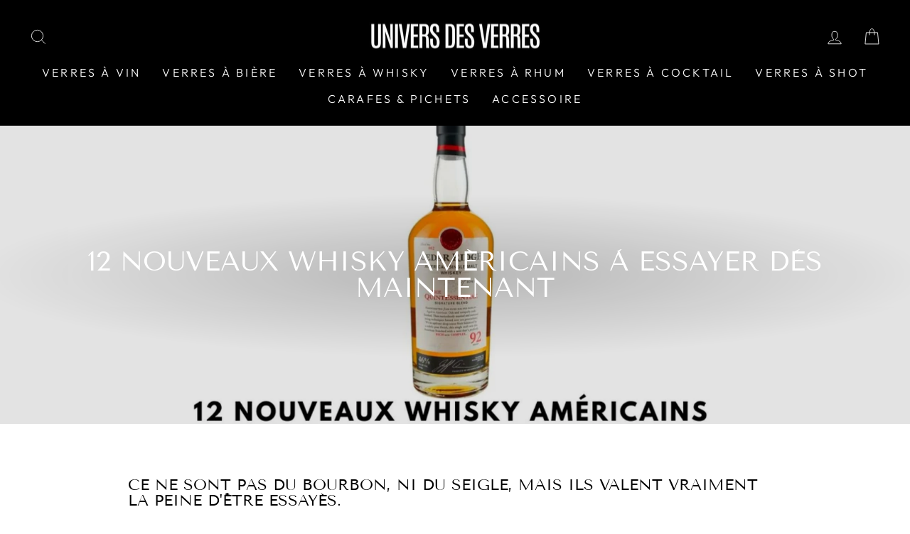

--- FILE ---
content_type: text/html; charset=utf-8
request_url: https://www.univers-des-verres.com/blogs/infos/nouveaux-whiskys-americains
body_size: 25755
content:
<!doctype html>
<html class="no-js" lang="fr" dir="ltr">
<head><!--Content in content_for_header -->
<!--LayoutHub-Embed--><link rel="stylesheet" type="text/css" href="data:text/css;base64," media="all"><!--/LayoutHub-Embed--><meta charset="utf-8">
  <meta http-equiv="X-UA-Compatible" content="IE=edge,chrome=1">
  <meta name="viewport" content="width=device-width,initial-scale=1">
  <meta name="theme-color" content="#111111">
  <link rel="canonical" href="https://www.univers-des-verres.com/blogs/infos/nouveaux-whiskys-americains">
  <link rel="preconnect" href="https://cdn.shopify.com">
  <link rel="preconnect" href="https://fonts.shopifycdn.com">
  <link rel="dns-prefetch" href="https://productreviews.shopifycdn.com">
  <link rel="dns-prefetch" href="https://ajax.googleapis.com">
  <link rel="dns-prefetch" href="https://maps.googleapis.com">
  <link rel="dns-prefetch" href="https://maps.gstatic.com"><link rel="shortcut icon" href="//www.univers-des-verres.com/cdn/shop/files/Capture_d_ecran_2022-11-08_a_10.28.41_da0ecb80-fa04-461e-93da-16260196062b_32x32.png?v=1667899798" type="image/png" /><title>12 Nouveaux Whisky Américains à Essayer Dès Maintenant
</title>
<meta name="description" content="En dehors des catégories du bourbon ou du seigle, il se passe beaucoup de choses : collaborations entre chefs, expériences en barrique, et même nouvelles variétés d&#39;orge."><meta property="og:site_name" content="univers-des-verres">
  <meta property="og:url" content="https://www.univers-des-verres.com/blogs/infos/nouveaux-whiskys-americains">
  <meta property="og:title" content="12 nouveaux whisky américains à essayer dès maintenant">
  <meta property="og:type" content="article">
  <meta property="og:description" content="
Ce ne sont pas du bourbon, ni du seigle, mais ils valent vraiment la peine d'être essayés.










Pourquoi le bourbon et le seigle devraient-ils attirer toute l'attention alors qu'un large éventail d'autres whiskies américains intrigants est disponible à essayer ? 
Considérons, par exemple, la tradition grandissante des single malts américains. Bien que le concept soit inspiré du scotch single malt, les producteurs américains ont trouvé une myriade de façons de se l'approprier. La distillerie Westland de Seattle a été à l'avant-garde, expérimentant avec des fûts de chêne garryana locaux pour établir le terroir du nord-ouest du Pacifique. Prochainement : un whisky d'accompagnement qui met en lumière de nouvelles variétés d'orge, ainsi qu'une mise en bouteille qui joue l'effet de la tourbe issue des tourbières locales. 
Les chefs se tournent également vers le whisky américain comme moyen de renforcer leur empreinte culinaire. Un excellent exemple est le partenariat entre Rogue Ales &amp; Spirits de l' Oregonet Iron Chef Masaharu Morimoto, aboutissant à un autre single malt américain. Cela s'étend sur les collaborations antérieures entre Rogue et Iron Chef, à commencer par un mélange de pilsner impérial Morimoto et de bière Morimoto Black Obi, qui est distillée et vieillie dans un fût de chêne de l'Oregon qui contenait auparavant le stout impérial Rolling Thunder. (C'est une coïncidence s'il s'agit d'un autre producteur du nord-ouest du Pacifique, mais il est clair que la région est sur quelque chose, en termes d'innovation.) Bien sûr, ce n'est pas la seule collaboration chef-whisky. Les entreprises de bourbon du Kentucky d'Edward Lee et le partenariat de scotch de Daniel Boulud me viennent à l'esprit, mais il s'agit d'une entreprise axée sur les saveurs particulièrement intéressante.
Ajoutez au mélange du whisky de blé, du whisky du Tennessee et du whisky américain mélangé, et il est clair qu'il se passe beaucoup plus de choses en dehors des catégories de bourbon et de seigle. Ce sont une douzaine à essayer.
 
Cascade Moon Whisky Edition No. 2 (250€)





 


Au Tennessee, le producteur de whisky George Dickel, le distillateur et directeur général Nicole Austin s'est penché sur des éditions limitées vraiment intéressantes sous le label Cascade Hollow. L'édition 1 a canalisé des bretzels et de la bière de gose. Maintenant, l'édition 2, sortie en décembre 2002, est un petit lot de whisky de 17 ans dont le liquide remonte à 2003, lorsque la distillerie est revenue après avoir été fermée pendant de nombreuses années. Logé dans une bouteille en céramique sablée, c'est un whisky robuste avec beaucoup de caramel et de fruits à noyau.
 

Cedar Ridge The QuintEssential Single Malt américain (60 €)





Ce mélange signature de la distillerie Cedar Ridge de l'Iowa, introduit en juin 2020, est l'aboutissement de 15 années de recherche par le fondateur et maître distillateur de Cedar Ridge Jeff Quint, et son fils, le distillateur en chef Murphy Quint, et a été inspiré par l'intérêt de Jeff pour le scotch. . (Oui, les Quints ont en fait déposé le terme "QuintEssential".) Le whisky est vieilli dans d'anciens fûts de bourbon, puis fini dans des fûts qui contenaient autrefois du cognac, du rhum, du vin, du porto ou du xérès, puis marié dans une cuve de solera et mis en bouteille à 46% ABV.
Courage &amp; Conviction Dr Jim Swan Lot (75 €)





 


Il s'agit du deuxième lot du single malt américain Courage &amp; Conviction de Virginia Distillery Co., sorti en septembre 2020. Dédié au Dr Jim Swan, décédé en 2017 après une carrière de 40 ans au service de la science de la distillation, ce whisky est distillé à partir d'orge maltée 100 % nord-américaine et vieilli au moins trois ans dans un mélange d'anciens fûts de sherry, de fûts de bourbon et de fûts de vin récupérés. Au printemps 2021, recherchez des variantes qui se concentrent sur chacun de ces types de fûts de base.
Lost Lanterne (70 € à 120 €)





 


Il s'agit d'une collection de single casks en édition limitée, à commencer par l' American Vatted Malt Edition No. 1 (120 €), un mélange de 12 barils de single malts américains de six distilleries américaines lancé en octobre 2020. Le modèle est inspiré de l'Écosse et de ses tradition des distilleries indépendantes. Également dans la programmation: Cask #2 est un whisky pur bourbon Cedar Ridge Iowa (87 €, 213 bouteilles); Le fût n ° 3 est un seigle pur de New York Distilling fini dans un fût de brandy de pomme (70 €); et le fût n ° 4 est le whisky de maïs pur Ironroot Republic Texas (108 €, 111 bouteilles).
  
Morimoto Single Malt (80 €)





 


Une collaboration entre Rogue Ales &amp; Spirits et Iron Chef Masaharu Morimoto, qui ont collaboré sur divers autres projets depuis 2003, il s'agit d'un single malt en édition limitée. Cela a commencé à la brasserie Rogue en 2016 sous le nom de pilsner impérial Morimoto et de bière Morimoto Black Obi. Après la fermentation, le moût a été distillé et vieilli pendant deux ans avec une exposition à l'air de l'océan Pacifique, puis fini dans des fûts de chêne de l'Oregon qui contenaient auparavant du stout impérial Rolling Thunder. Le résultat final combine cacao, caramel et fumée subtile, selon le producteur. Le whisky sera disponible dans les restaurants Morimoto, les pubs Rogue et certains détaillants.

 
Blé droit Old Elk (70 €)





 


Comparé aux océans de bourbon et de seigle, il n'y a pas beaucoup de « wheats » sur les étagères. Ce nouveau venu du Colorado's Old Elk commence avec une facture de purée de 95 % de blé tendre rouge d'hiver et 5 % d'orge maltée, vieillie pendant cinq ans et embouteillée à 100 degrés. Alors que certains whiskies de blé peuvent avoir un caractère écoeurant de pâte à biscuits, le producteur décrit cette version comme « brillante et rafraîchissante », avec des notes de pêche, de figue séchée et de vanille chaude.

 
Proof &amp; Wood Vertigo (150€)





 


Présenté comme «un whisky mélangé extraordinaire», ce mélange, sorti en novembre 2020 dans une édition limitée de seulement 1 000 bouteilles, comprend un whisky léger à haute résistance de 25 ans, un whisky léger de 12 ans, un huit- du seigle d'un an et un bourbon de cinq ans, tous issus de la distillerie MGP et embouteillés à 105 épreuves.

  
Blue Peak Stranahan's (43 €)





 


Présenté par son producteur comme un «whisky accessible et abordable», cet embouteillage, sorti en octobre 2020, associe le processus de distillation à haute altitude et les méthodes de vieillissement de Stranahan à une finition solera, un processus de vieillissement fractionné qui mélange des whiskies plus jeunes et plus âgés. Nommé d'après un pic de 13 000 pieds à Aspen, le whisky final est âgé d'environ quatre ans et est embouteillé à 43% ABV. Le producteur décrit le liquide comme possédant «des caractéristiques de fruits et de caramel au beurre».

 
Westland Garryana American Single Malt Edition 5 (150 €)





 


La cinquième édition limitée annuelle de Garryana de la distillerie Westland de Seattle, qui a fait ses débuts en novembre 2020, porte le nom de Quercus garryana, une espèce indigène de chêne du nord-ouest du Pacifique. Il est vieilli dans des fûts en bois de garryana et associé à une mesure d'alcool tourbé, puis mis en bouteille à 100 épreuve. Le résultat final offre des notes de barbecue savoureuses mêlées de cacao et de clou de girofle.


"><meta property="og:image" content="http://www.univers-des-verres.com/cdn/shop/articles/12-nouveaux-whisky-americains-a-essayer-des-maintenant.jpg?v=1641729941">
    <meta property="og:image:secure_url" content="https://www.univers-des-verres.com/cdn/shop/articles/12-nouveaux-whisky-americains-a-essayer-des-maintenant.jpg?v=1641729941">
    <meta property="og:image:width" content="1800">
    <meta property="og:image:height" content="775"><meta name="twitter:site" content="@">
  <meta name="twitter:card" content="summary_large_image">
  <meta name="twitter:title" content="12 nouveaux whisky américains à essayer dès maintenant">
  <meta name="twitter:description" content="
Ce ne sont pas du bourbon, ni du seigle, mais ils valent vraiment la peine d'être essayés.










Pourquoi le bourbon et le seigle devraient-ils attirer toute l'attention alors qu'un large éventail d'autres whiskies américains intrigants est disponible à essayer ? 
Considérons, par exemple, la tradition grandissante des single malts américains. Bien que le concept soit inspiré du scotch single malt, les producteurs américains ont trouvé une myriade de façons de se l'approprier. La distillerie Westland de Seattle a été à l'avant-garde, expérimentant avec des fûts de chêne garryana locaux pour établir le terroir du nord-ouest du Pacifique. Prochainement : un whisky d'accompagnement qui met en lumière de nouvelles variétés d'orge, ainsi qu'une mise en bouteille qui joue l'effet de la tourbe issue des tourbières locales. 
Les chefs se tournent également vers le whisky américain comme moyen de renforcer leur empreinte culinaire. Un excellent exemple est le partenariat entre Rogue Ales &amp; Spirits de l' Oregonet Iron Chef Masaharu Morimoto, aboutissant à un autre single malt américain. Cela s'étend sur les collaborations antérieures entre Rogue et Iron Chef, à commencer par un mélange de pilsner impérial Morimoto et de bière Morimoto Black Obi, qui est distillée et vieillie dans un fût de chêne de l'Oregon qui contenait auparavant le stout impérial Rolling Thunder. (C'est une coïncidence s'il s'agit d'un autre producteur du nord-ouest du Pacifique, mais il est clair que la région est sur quelque chose, en termes d'innovation.) Bien sûr, ce n'est pas la seule collaboration chef-whisky. Les entreprises de bourbon du Kentucky d'Edward Lee et le partenariat de scotch de Daniel Boulud me viennent à l'esprit, mais il s'agit d'une entreprise axée sur les saveurs particulièrement intéressante.
Ajoutez au mélange du whisky de blé, du whisky du Tennessee et du whisky américain mélangé, et il est clair qu'il se passe beaucoup plus de choses en dehors des catégories de bourbon et de seigle. Ce sont une douzaine à essayer.
 
Cascade Moon Whisky Edition No. 2 (250€)





 


Au Tennessee, le producteur de whisky George Dickel, le distillateur et directeur général Nicole Austin s'est penché sur des éditions limitées vraiment intéressantes sous le label Cascade Hollow. L'édition 1 a canalisé des bretzels et de la bière de gose. Maintenant, l'édition 2, sortie en décembre 2002, est un petit lot de whisky de 17 ans dont le liquide remonte à 2003, lorsque la distillerie est revenue après avoir été fermée pendant de nombreuses années. Logé dans une bouteille en céramique sablée, c'est un whisky robuste avec beaucoup de caramel et de fruits à noyau.
 

Cedar Ridge The QuintEssential Single Malt américain (60 €)





Ce mélange signature de la distillerie Cedar Ridge de l'Iowa, introduit en juin 2020, est l'aboutissement de 15 années de recherche par le fondateur et maître distillateur de Cedar Ridge Jeff Quint, et son fils, le distillateur en chef Murphy Quint, et a été inspiré par l'intérêt de Jeff pour le scotch. . (Oui, les Quints ont en fait déposé le terme "QuintEssential".) Le whisky est vieilli dans d'anciens fûts de bourbon, puis fini dans des fûts qui contenaient autrefois du cognac, du rhum, du vin, du porto ou du xérès, puis marié dans une cuve de solera et mis en bouteille à 46% ABV.
Courage &amp; Conviction Dr Jim Swan Lot (75 €)





 


Il s'agit du deuxième lot du single malt américain Courage &amp; Conviction de Virginia Distillery Co., sorti en septembre 2020. Dédié au Dr Jim Swan, décédé en 2017 après une carrière de 40 ans au service de la science de la distillation, ce whisky est distillé à partir d'orge maltée 100 % nord-américaine et vieilli au moins trois ans dans un mélange d'anciens fûts de sherry, de fûts de bourbon et de fûts de vin récupérés. Au printemps 2021, recherchez des variantes qui se concentrent sur chacun de ces types de fûts de base.
Lost Lanterne (70 € à 120 €)





 


Il s'agit d'une collection de single casks en édition limitée, à commencer par l' American Vatted Malt Edition No. 1 (120 €), un mélange de 12 barils de single malts américains de six distilleries américaines lancé en octobre 2020. Le modèle est inspiré de l'Écosse et de ses tradition des distilleries indépendantes. Également dans la programmation: Cask #2 est un whisky pur bourbon Cedar Ridge Iowa (87 €, 213 bouteilles); Le fût n ° 3 est un seigle pur de New York Distilling fini dans un fût de brandy de pomme (70 €); et le fût n ° 4 est le whisky de maïs pur Ironroot Republic Texas (108 €, 111 bouteilles).
  
Morimoto Single Malt (80 €)





 


Une collaboration entre Rogue Ales &amp; Spirits et Iron Chef Masaharu Morimoto, qui ont collaboré sur divers autres projets depuis 2003, il s'agit d'un single malt en édition limitée. Cela a commencé à la brasserie Rogue en 2016 sous le nom de pilsner impérial Morimoto et de bière Morimoto Black Obi. Après la fermentation, le moût a été distillé et vieilli pendant deux ans avec une exposition à l'air de l'océan Pacifique, puis fini dans des fûts de chêne de l'Oregon qui contenaient auparavant du stout impérial Rolling Thunder. Le résultat final combine cacao, caramel et fumée subtile, selon le producteur. Le whisky sera disponible dans les restaurants Morimoto, les pubs Rogue et certains détaillants.

 
Blé droit Old Elk (70 €)





 


Comparé aux océans de bourbon et de seigle, il n'y a pas beaucoup de « wheats » sur les étagères. Ce nouveau venu du Colorado's Old Elk commence avec une facture de purée de 95 % de blé tendre rouge d'hiver et 5 % d'orge maltée, vieillie pendant cinq ans et embouteillée à 100 degrés. Alors que certains whiskies de blé peuvent avoir un caractère écoeurant de pâte à biscuits, le producteur décrit cette version comme « brillante et rafraîchissante », avec des notes de pêche, de figue séchée et de vanille chaude.

 
Proof &amp; Wood Vertigo (150€)





 


Présenté comme «un whisky mélangé extraordinaire», ce mélange, sorti en novembre 2020 dans une édition limitée de seulement 1 000 bouteilles, comprend un whisky léger à haute résistance de 25 ans, un whisky léger de 12 ans, un huit- du seigle d'un an et un bourbon de cinq ans, tous issus de la distillerie MGP et embouteillés à 105 épreuves.

  
Blue Peak Stranahan's (43 €)





 


Présenté par son producteur comme un «whisky accessible et abordable», cet embouteillage, sorti en octobre 2020, associe le processus de distillation à haute altitude et les méthodes de vieillissement de Stranahan à une finition solera, un processus de vieillissement fractionné qui mélange des whiskies plus jeunes et plus âgés. Nommé d'après un pic de 13 000 pieds à Aspen, le whisky final est âgé d'environ quatre ans et est embouteillé à 43% ABV. Le producteur décrit le liquide comme possédant «des caractéristiques de fruits et de caramel au beurre».

 
Westland Garryana American Single Malt Edition 5 (150 €)





 


La cinquième édition limitée annuelle de Garryana de la distillerie Westland de Seattle, qui a fait ses débuts en novembre 2020, porte le nom de Quercus garryana, une espèce indigène de chêne du nord-ouest du Pacifique. Il est vieilli dans des fûts en bois de garryana et associé à une mesure d'alcool tourbé, puis mis en bouteille à 100 épreuve. Le résultat final offre des notes de barbecue savoureuses mêlées de cacao et de clou de girofle.


">
<style data-shopify>@font-face {
  font-family: "Tenor Sans";
  font-weight: 400;
  font-style: normal;
  font-display: swap;
  src: url("//www.univers-des-verres.com/cdn/fonts/tenor_sans/tenorsans_n4.966071a72c28462a9256039d3e3dc5b0cf314f65.woff2") format("woff2"),
       url("//www.univers-des-verres.com/cdn/fonts/tenor_sans/tenorsans_n4.2282841d948f9649ba5c3cad6ea46df268141820.woff") format("woff");
}

  @font-face {
  font-family: Outfit;
  font-weight: 300;
  font-style: normal;
  font-display: swap;
  src: url("//www.univers-des-verres.com/cdn/fonts/outfit/outfit_n3.8c97ae4c4fac7c2ea467a6dc784857f4de7e0e37.woff2") format("woff2"),
       url("//www.univers-des-verres.com/cdn/fonts/outfit/outfit_n3.b50a189ccde91f9bceee88f207c18c09f0b62a7b.woff") format("woff");
}


  @font-face {
  font-family: Outfit;
  font-weight: 600;
  font-style: normal;
  font-display: swap;
  src: url("//www.univers-des-verres.com/cdn/fonts/outfit/outfit_n6.dfcbaa80187851df2e8384061616a8eaa1702fdc.woff2") format("woff2"),
       url("//www.univers-des-verres.com/cdn/fonts/outfit/outfit_n6.88384e9fc3e36038624caccb938f24ea8008a91d.woff") format("woff");
}

  
  
</style><link href="//www.univers-des-verres.com/cdn/shop/t/19/assets/theme.css?v=61898033839980115531698153831" rel="stylesheet" type="text/css" media="all" />
<style data-shopify>:root {
    --typeHeaderPrimary: "Tenor Sans";
    --typeHeaderFallback: sans-serif;
    --typeHeaderSize: 26px;
    --typeHeaderWeight: 400;
    --typeHeaderLineHeight: 1;
    --typeHeaderSpacing: 0.0em;

    --typeBasePrimary:Outfit;
    --typeBaseFallback:sans-serif;
    --typeBaseSize: 18px;
    --typeBaseWeight: 300;
    --typeBaseSpacing: 0.025em;
    --typeBaseLineHeight: 1.4;

    --typeCollectionTitle: 20px;

    --iconWeight: 2px;
    --iconLinecaps: miter;

    
      --buttonRadius: 0px;
    

    --colorGridOverlayOpacity: 0.1;
  }

  .placeholder-content {
    background-image: linear-gradient(100deg, #ffffff 40%, #f7f7f7 63%, #ffffff 79%);
  }</style><script>
    document.documentElement.className = document.documentElement.className.replace('no-js', 'js');

    window.theme = window.theme || {};
    theme.routes = {
      home: "/",
      cart: "/cart.js",
      cartPage: "/cart",
      cartAdd: "/cart/add.js",
      cartChange: "/cart/change.js",
      search: "/search"
    };
    theme.strings = {
      soldOut: "Épuisé",
      unavailable: "Non disponible",
      inStockLabel: "En stock",
      stockLabel: "",
      willNotShipUntil: "Sera expédié après [date]",
      willBeInStockAfter: "Sera en stock à compter de [date]",
      waitingForStock: "Inventaire sur le chemin",
      savePrice: "Épargnez [saved_amount]",
      cartEmpty: "Votre panier est vide.",
      cartTermsConfirmation: "Vous devez accepter les termes et conditions de vente pour vérifier",
      searchCollections: "Collections:",
      searchPages: "Pages:",
      searchArticles: "Des articles:"
    };
    theme.settings = {
      dynamicVariantsEnable: true,
      cartType: "drawer",
      isCustomerTemplate: false,
      moneyFormat: "{{amount_with_comma_separator}}€",
      saveType: "dollar",
      productImageSize: "square",
      productImageCover: false,
      predictiveSearch: false,
      predictiveSearchType: "product,article,page,collection",
      quickView: false,
      themeName: 'Impulse',
      themeVersion: "6.0.0"
    };
  </script>

  <script>window.performance && window.performance.mark && window.performance.mark('shopify.content_for_header.start');</script><meta name="google-site-verification" content="tOcPYhc6NhsyX0re53DjllAHlF9MND96062xmmWqtyM">
<meta name="google-site-verification" content="Yw5m8Gyj3xJPSXwMGtPJLX67-sXoVGt9pGJCxukjNEc">
<meta id="shopify-digital-wallet" name="shopify-digital-wallet" content="/55366418608/digital_wallets/dialog">
<link rel="alternate" type="application/atom+xml" title="Feed" href="/blogs/infos.atom" />
<script async="async" src="/checkouts/internal/preloads.js?locale=fr-FR"></script>
<script id="shopify-features" type="application/json">{"accessToken":"4baf7af17d9123e9a50a16f0330cf4a0","betas":["rich-media-storefront-analytics"],"domain":"www.univers-des-verres.com","predictiveSearch":true,"shopId":55366418608,"locale":"fr"}</script>
<script>var Shopify = Shopify || {};
Shopify.shop = "univers-des-verres.myshopify.com";
Shopify.locale = "fr";
Shopify.currency = {"active":"EUR","rate":"1.0"};
Shopify.country = "FR";
Shopify.theme = {"name":"Copie de Theme udv 4 H3","id":154387906892,"schema_name":"Impulse","schema_version":"6.0.0","theme_store_id":null,"role":"main"};
Shopify.theme.handle = "null";
Shopify.theme.style = {"id":null,"handle":null};
Shopify.cdnHost = "www.univers-des-verres.com/cdn";
Shopify.routes = Shopify.routes || {};
Shopify.routes.root = "/";</script>
<script type="module">!function(o){(o.Shopify=o.Shopify||{}).modules=!0}(window);</script>
<script>!function(o){function n(){var o=[];function n(){o.push(Array.prototype.slice.apply(arguments))}return n.q=o,n}var t=o.Shopify=o.Shopify||{};t.loadFeatures=n(),t.autoloadFeatures=n()}(window);</script>
<script id="shop-js-analytics" type="application/json">{"pageType":"article"}</script>
<script defer="defer" async type="module" src="//www.univers-des-verres.com/cdn/shopifycloud/shop-js/modules/v2/client.init-shop-cart-sync_BcDpqI9l.fr.esm.js"></script>
<script defer="defer" async type="module" src="//www.univers-des-verres.com/cdn/shopifycloud/shop-js/modules/v2/chunk.common_a1Rf5Dlz.esm.js"></script>
<script defer="defer" async type="module" src="//www.univers-des-verres.com/cdn/shopifycloud/shop-js/modules/v2/chunk.modal_Djra7sW9.esm.js"></script>
<script type="module">
  await import("//www.univers-des-verres.com/cdn/shopifycloud/shop-js/modules/v2/client.init-shop-cart-sync_BcDpqI9l.fr.esm.js");
await import("//www.univers-des-verres.com/cdn/shopifycloud/shop-js/modules/v2/chunk.common_a1Rf5Dlz.esm.js");
await import("//www.univers-des-verres.com/cdn/shopifycloud/shop-js/modules/v2/chunk.modal_Djra7sW9.esm.js");

  window.Shopify.SignInWithShop?.initShopCartSync?.({"fedCMEnabled":true,"windoidEnabled":true});

</script>
<script>(function() {
  var isLoaded = false;
  function asyncLoad() {
    if (isLoaded) return;
    isLoaded = true;
    var urls = ["\/\/cdn.shopify.com\/proxy\/4bcdd29be201bbb3469945fb41a9f8aa2ed35d1b82d9dc8e29a89c69abb174b7\/api.goaffpro.com\/loader.js?shop=univers-des-verres.myshopify.com\u0026sp-cache-control=cHVibGljLCBtYXgtYWdlPTkwMA","https:\/\/buy-me-cdn.makeprosimp.com\/v2\/app.min.js?v=v2\u0026shop=univers-des-verres.myshopify.com"];
    for (var i = 0; i < urls.length; i++) {
      var s = document.createElement('script');
      s.type = 'text/javascript';
      s.async = true;
      s.src = urls[i];
      var x = document.getElementsByTagName('script')[0];
      x.parentNode.insertBefore(s, x);
    }
  };
  if(window.attachEvent) {
    window.attachEvent('onload', asyncLoad);
  } else {
    window.addEventListener('load', asyncLoad, false);
  }
})();</script>
<script id="__st">var __st={"a":55366418608,"offset":3600,"reqid":"2c422eb0-7a46-4473-9226-7e9f031d20ef-1769073480","pageurl":"www.univers-des-verres.com\/blogs\/infos\/nouveaux-whiskys-americains","s":"articles-564981170352","u":"57884591c97e","p":"article","rtyp":"article","rid":564981170352};</script>
<script>window.ShopifyPaypalV4VisibilityTracking = true;</script>
<script id="captcha-bootstrap">!function(){'use strict';const t='contact',e='account',n='new_comment',o=[[t,t],['blogs',n],['comments',n],[t,'customer']],c=[[e,'customer_login'],[e,'guest_login'],[e,'recover_customer_password'],[e,'create_customer']],r=t=>t.map((([t,e])=>`form[action*='/${t}']:not([data-nocaptcha='true']) input[name='form_type'][value='${e}']`)).join(','),a=t=>()=>t?[...document.querySelectorAll(t)].map((t=>t.form)):[];function s(){const t=[...o],e=r(t);return a(e)}const i='password',u='form_key',d=['recaptcha-v3-token','g-recaptcha-response','h-captcha-response',i],f=()=>{try{return window.sessionStorage}catch{return}},m='__shopify_v',_=t=>t.elements[u];function p(t,e,n=!1){try{const o=window.sessionStorage,c=JSON.parse(o.getItem(e)),{data:r}=function(t){const{data:e,action:n}=t;return t[m]||n?{data:e,action:n}:{data:t,action:n}}(c);for(const[e,n]of Object.entries(r))t.elements[e]&&(t.elements[e].value=n);n&&o.removeItem(e)}catch(o){console.error('form repopulation failed',{error:o})}}const l='form_type',E='cptcha';function T(t){t.dataset[E]=!0}const w=window,h=w.document,L='Shopify',v='ce_forms',y='captcha';let A=!1;((t,e)=>{const n=(g='f06e6c50-85a8-45c8-87d0-21a2b65856fe',I='https://cdn.shopify.com/shopifycloud/storefront-forms-hcaptcha/ce_storefront_forms_captcha_hcaptcha.v1.5.2.iife.js',D={infoText:'Protégé par hCaptcha',privacyText:'Confidentialité',termsText:'Conditions'},(t,e,n)=>{const o=w[L][v],c=o.bindForm;if(c)return c(t,g,e,D).then(n);var r;o.q.push([[t,g,e,D],n]),r=I,A||(h.body.append(Object.assign(h.createElement('script'),{id:'captcha-provider',async:!0,src:r})),A=!0)});var g,I,D;w[L]=w[L]||{},w[L][v]=w[L][v]||{},w[L][v].q=[],w[L][y]=w[L][y]||{},w[L][y].protect=function(t,e){n(t,void 0,e),T(t)},Object.freeze(w[L][y]),function(t,e,n,w,h,L){const[v,y,A,g]=function(t,e,n){const i=e?o:[],u=t?c:[],d=[...i,...u],f=r(d),m=r(i),_=r(d.filter((([t,e])=>n.includes(e))));return[a(f),a(m),a(_),s()]}(w,h,L),I=t=>{const e=t.target;return e instanceof HTMLFormElement?e:e&&e.form},D=t=>v().includes(t);t.addEventListener('submit',(t=>{const e=I(t);if(!e)return;const n=D(e)&&!e.dataset.hcaptchaBound&&!e.dataset.recaptchaBound,o=_(e),c=g().includes(e)&&(!o||!o.value);(n||c)&&t.preventDefault(),c&&!n&&(function(t){try{if(!f())return;!function(t){const e=f();if(!e)return;const n=_(t);if(!n)return;const o=n.value;o&&e.removeItem(o)}(t);const e=Array.from(Array(32),(()=>Math.random().toString(36)[2])).join('');!function(t,e){_(t)||t.append(Object.assign(document.createElement('input'),{type:'hidden',name:u})),t.elements[u].value=e}(t,e),function(t,e){const n=f();if(!n)return;const o=[...t.querySelectorAll(`input[type='${i}']`)].map((({name:t})=>t)),c=[...d,...o],r={};for(const[a,s]of new FormData(t).entries())c.includes(a)||(r[a]=s);n.setItem(e,JSON.stringify({[m]:1,action:t.action,data:r}))}(t,e)}catch(e){console.error('failed to persist form',e)}}(e),e.submit())}));const S=(t,e)=>{t&&!t.dataset[E]&&(n(t,e.some((e=>e===t))),T(t))};for(const o of['focusin','change'])t.addEventListener(o,(t=>{const e=I(t);D(e)&&S(e,y())}));const B=e.get('form_key'),M=e.get(l),P=B&&M;t.addEventListener('DOMContentLoaded',(()=>{const t=y();if(P)for(const e of t)e.elements[l].value===M&&p(e,B);[...new Set([...A(),...v().filter((t=>'true'===t.dataset.shopifyCaptcha))])].forEach((e=>S(e,t)))}))}(h,new URLSearchParams(w.location.search),n,t,e,['guest_login'])})(!0,!0)}();</script>
<script integrity="sha256-4kQ18oKyAcykRKYeNunJcIwy7WH5gtpwJnB7kiuLZ1E=" data-source-attribution="shopify.loadfeatures" defer="defer" src="//www.univers-des-verres.com/cdn/shopifycloud/storefront/assets/storefront/load_feature-a0a9edcb.js" crossorigin="anonymous"></script>
<script data-source-attribution="shopify.dynamic_checkout.dynamic.init">var Shopify=Shopify||{};Shopify.PaymentButton=Shopify.PaymentButton||{isStorefrontPortableWallets:!0,init:function(){window.Shopify.PaymentButton.init=function(){};var t=document.createElement("script");t.src="https://www.univers-des-verres.com/cdn/shopifycloud/portable-wallets/latest/portable-wallets.fr.js",t.type="module",document.head.appendChild(t)}};
</script>
<script data-source-attribution="shopify.dynamic_checkout.buyer_consent">
  function portableWalletsHideBuyerConsent(e){var t=document.getElementById("shopify-buyer-consent"),n=document.getElementById("shopify-subscription-policy-button");t&&n&&(t.classList.add("hidden"),t.setAttribute("aria-hidden","true"),n.removeEventListener("click",e))}function portableWalletsShowBuyerConsent(e){var t=document.getElementById("shopify-buyer-consent"),n=document.getElementById("shopify-subscription-policy-button");t&&n&&(t.classList.remove("hidden"),t.removeAttribute("aria-hidden"),n.addEventListener("click",e))}window.Shopify?.PaymentButton&&(window.Shopify.PaymentButton.hideBuyerConsent=portableWalletsHideBuyerConsent,window.Shopify.PaymentButton.showBuyerConsent=portableWalletsShowBuyerConsent);
</script>
<script data-source-attribution="shopify.dynamic_checkout.cart.bootstrap">document.addEventListener("DOMContentLoaded",(function(){function t(){return document.querySelector("shopify-accelerated-checkout-cart, shopify-accelerated-checkout")}if(t())Shopify.PaymentButton.init();else{new MutationObserver((function(e,n){t()&&(Shopify.PaymentButton.init(),n.disconnect())})).observe(document.body,{childList:!0,subtree:!0})}}));
</script>

<script>window.performance && window.performance.mark && window.performance.mark('shopify.content_for_header.end');</script>

  <script src="//www.univers-des-verres.com/cdn/shop/t/19/assets/vendor-scripts-v11.js" defer="defer"></script><script src="//www.univers-des-verres.com/cdn/shop/t/19/assets/theme.js?v=47592256396192681461698153712" defer="defer"></script>
 
 <meta name="p:domain_verify" content="bfcf3ed9cd292de9705c7dcc09d8ee13"/>
  
<script src="https://cdn.shopify.com/extensions/ddd2457a-821a-4bd3-987c-5d0890ffb0f6/ultimate-gdpr-eu-cookie-banner-19/assets/cookie-widget.js" type="text/javascript" defer="defer"></script>
<link href="https://monorail-edge.shopifysvc.com" rel="dns-prefetch">
<script>(function(){if ("sendBeacon" in navigator && "performance" in window) {try {var session_token_from_headers = performance.getEntriesByType('navigation')[0].serverTiming.find(x => x.name == '_s').description;} catch {var session_token_from_headers = undefined;}var session_cookie_matches = document.cookie.match(/_shopify_s=([^;]*)/);var session_token_from_cookie = session_cookie_matches && session_cookie_matches.length === 2 ? session_cookie_matches[1] : "";var session_token = session_token_from_headers || session_token_from_cookie || "";function handle_abandonment_event(e) {var entries = performance.getEntries().filter(function(entry) {return /monorail-edge.shopifysvc.com/.test(entry.name);});if (!window.abandonment_tracked && entries.length === 0) {window.abandonment_tracked = true;var currentMs = Date.now();var navigation_start = performance.timing.navigationStart;var payload = {shop_id: 55366418608,url: window.location.href,navigation_start,duration: currentMs - navigation_start,session_token,page_type: "article"};window.navigator.sendBeacon("https://monorail-edge.shopifysvc.com/v1/produce", JSON.stringify({schema_id: "online_store_buyer_site_abandonment/1.1",payload: payload,metadata: {event_created_at_ms: currentMs,event_sent_at_ms: currentMs}}));}}window.addEventListener('pagehide', handle_abandonment_event);}}());</script>
<script id="web-pixels-manager-setup">(function e(e,d,r,n,o){if(void 0===o&&(o={}),!Boolean(null===(a=null===(i=window.Shopify)||void 0===i?void 0:i.analytics)||void 0===a?void 0:a.replayQueue)){var i,a;window.Shopify=window.Shopify||{};var t=window.Shopify;t.analytics=t.analytics||{};var s=t.analytics;s.replayQueue=[],s.publish=function(e,d,r){return s.replayQueue.push([e,d,r]),!0};try{self.performance.mark("wpm:start")}catch(e){}var l=function(){var e={modern:/Edge?\/(1{2}[4-9]|1[2-9]\d|[2-9]\d{2}|\d{4,})\.\d+(\.\d+|)|Firefox\/(1{2}[4-9]|1[2-9]\d|[2-9]\d{2}|\d{4,})\.\d+(\.\d+|)|Chrom(ium|e)\/(9{2}|\d{3,})\.\d+(\.\d+|)|(Maci|X1{2}).+ Version\/(15\.\d+|(1[6-9]|[2-9]\d|\d{3,})\.\d+)([,.]\d+|)( \(\w+\)|)( Mobile\/\w+|) Safari\/|Chrome.+OPR\/(9{2}|\d{3,})\.\d+\.\d+|(CPU[ +]OS|iPhone[ +]OS|CPU[ +]iPhone|CPU IPhone OS|CPU iPad OS)[ +]+(15[._]\d+|(1[6-9]|[2-9]\d|\d{3,})[._]\d+)([._]\d+|)|Android:?[ /-](13[3-9]|1[4-9]\d|[2-9]\d{2}|\d{4,})(\.\d+|)(\.\d+|)|Android.+Firefox\/(13[5-9]|1[4-9]\d|[2-9]\d{2}|\d{4,})\.\d+(\.\d+|)|Android.+Chrom(ium|e)\/(13[3-9]|1[4-9]\d|[2-9]\d{2}|\d{4,})\.\d+(\.\d+|)|SamsungBrowser\/([2-9]\d|\d{3,})\.\d+/,legacy:/Edge?\/(1[6-9]|[2-9]\d|\d{3,})\.\d+(\.\d+|)|Firefox\/(5[4-9]|[6-9]\d|\d{3,})\.\d+(\.\d+|)|Chrom(ium|e)\/(5[1-9]|[6-9]\d|\d{3,})\.\d+(\.\d+|)([\d.]+$|.*Safari\/(?![\d.]+ Edge\/[\d.]+$))|(Maci|X1{2}).+ Version\/(10\.\d+|(1[1-9]|[2-9]\d|\d{3,})\.\d+)([,.]\d+|)( \(\w+\)|)( Mobile\/\w+|) Safari\/|Chrome.+OPR\/(3[89]|[4-9]\d|\d{3,})\.\d+\.\d+|(CPU[ +]OS|iPhone[ +]OS|CPU[ +]iPhone|CPU IPhone OS|CPU iPad OS)[ +]+(10[._]\d+|(1[1-9]|[2-9]\d|\d{3,})[._]\d+)([._]\d+|)|Android:?[ /-](13[3-9]|1[4-9]\d|[2-9]\d{2}|\d{4,})(\.\d+|)(\.\d+|)|Mobile Safari.+OPR\/([89]\d|\d{3,})\.\d+\.\d+|Android.+Firefox\/(13[5-9]|1[4-9]\d|[2-9]\d{2}|\d{4,})\.\d+(\.\d+|)|Android.+Chrom(ium|e)\/(13[3-9]|1[4-9]\d|[2-9]\d{2}|\d{4,})\.\d+(\.\d+|)|Android.+(UC? ?Browser|UCWEB|U3)[ /]?(15\.([5-9]|\d{2,})|(1[6-9]|[2-9]\d|\d{3,})\.\d+)\.\d+|SamsungBrowser\/(5\.\d+|([6-9]|\d{2,})\.\d+)|Android.+MQ{2}Browser\/(14(\.(9|\d{2,})|)|(1[5-9]|[2-9]\d|\d{3,})(\.\d+|))(\.\d+|)|K[Aa][Ii]OS\/(3\.\d+|([4-9]|\d{2,})\.\d+)(\.\d+|)/},d=e.modern,r=e.legacy,n=navigator.userAgent;return n.match(d)?"modern":n.match(r)?"legacy":"unknown"}(),u="modern"===l?"modern":"legacy",c=(null!=n?n:{modern:"",legacy:""})[u],f=function(e){return[e.baseUrl,"/wpm","/b",e.hashVersion,"modern"===e.buildTarget?"m":"l",".js"].join("")}({baseUrl:d,hashVersion:r,buildTarget:u}),m=function(e){var d=e.version,r=e.bundleTarget,n=e.surface,o=e.pageUrl,i=e.monorailEndpoint;return{emit:function(e){var a=e.status,t=e.errorMsg,s=(new Date).getTime(),l=JSON.stringify({metadata:{event_sent_at_ms:s},events:[{schema_id:"web_pixels_manager_load/3.1",payload:{version:d,bundle_target:r,page_url:o,status:a,surface:n,error_msg:t},metadata:{event_created_at_ms:s}}]});if(!i)return console&&console.warn&&console.warn("[Web Pixels Manager] No Monorail endpoint provided, skipping logging."),!1;try{return self.navigator.sendBeacon.bind(self.navigator)(i,l)}catch(e){}var u=new XMLHttpRequest;try{return u.open("POST",i,!0),u.setRequestHeader("Content-Type","text/plain"),u.send(l),!0}catch(e){return console&&console.warn&&console.warn("[Web Pixels Manager] Got an unhandled error while logging to Monorail."),!1}}}}({version:r,bundleTarget:l,surface:e.surface,pageUrl:self.location.href,monorailEndpoint:e.monorailEndpoint});try{o.browserTarget=l,function(e){var d=e.src,r=e.async,n=void 0===r||r,o=e.onload,i=e.onerror,a=e.sri,t=e.scriptDataAttributes,s=void 0===t?{}:t,l=document.createElement("script"),u=document.querySelector("head"),c=document.querySelector("body");if(l.async=n,l.src=d,a&&(l.integrity=a,l.crossOrigin="anonymous"),s)for(var f in s)if(Object.prototype.hasOwnProperty.call(s,f))try{l.dataset[f]=s[f]}catch(e){}if(o&&l.addEventListener("load",o),i&&l.addEventListener("error",i),u)u.appendChild(l);else{if(!c)throw new Error("Did not find a head or body element to append the script");c.appendChild(l)}}({src:f,async:!0,onload:function(){if(!function(){var e,d;return Boolean(null===(d=null===(e=window.Shopify)||void 0===e?void 0:e.analytics)||void 0===d?void 0:d.initialized)}()){var d=window.webPixelsManager.init(e)||void 0;if(d){var r=window.Shopify.analytics;r.replayQueue.forEach((function(e){var r=e[0],n=e[1],o=e[2];d.publishCustomEvent(r,n,o)})),r.replayQueue=[],r.publish=d.publishCustomEvent,r.visitor=d.visitor,r.initialized=!0}}},onerror:function(){return m.emit({status:"failed",errorMsg:"".concat(f," has failed to load")})},sri:function(e){var d=/^sha384-[A-Za-z0-9+/=]+$/;return"string"==typeof e&&d.test(e)}(c)?c:"",scriptDataAttributes:o}),m.emit({status:"loading"})}catch(e){m.emit({status:"failed",errorMsg:(null==e?void 0:e.message)||"Unknown error"})}}})({shopId: 55366418608,storefrontBaseUrl: "https://www.univers-des-verres.com",extensionsBaseUrl: "https://extensions.shopifycdn.com/cdn/shopifycloud/web-pixels-manager",monorailEndpoint: "https://monorail-edge.shopifysvc.com/unstable/produce_batch",surface: "storefront-renderer",enabledBetaFlags: ["2dca8a86"],webPixelsConfigList: [{"id":"2395210060","configuration":"{\"shop\":\"univers-des-verres.myshopify.com\",\"cookie_duration\":\"604800\"}","eventPayloadVersion":"v1","runtimeContext":"STRICT","scriptVersion":"a2e7513c3708f34b1f617d7ce88f9697","type":"APP","apiClientId":2744533,"privacyPurposes":["ANALYTICS","MARKETING"],"dataSharingAdjustments":{"protectedCustomerApprovalScopes":["read_customer_address","read_customer_email","read_customer_name","read_customer_personal_data","read_customer_phone"]}},{"id":"917700940","configuration":"{\"config\":\"{\\\"google_tag_ids\\\":[\\\"AW-10861567095\\\",\\\"GT-T9CQL45\\\"],\\\"target_country\\\":\\\"FR\\\",\\\"gtag_events\\\":[{\\\"type\\\":\\\"begin_checkout\\\",\\\"action_label\\\":\\\"AW-10861567095\\\/8tNaCKzklqYDEPe4mbso\\\"},{\\\"type\\\":\\\"search\\\",\\\"action_label\\\":\\\"AW-10861567095\\\/DRQoCK_klqYDEPe4mbso\\\"},{\\\"type\\\":\\\"view_item\\\",\\\"action_label\\\":[\\\"AW-10861567095\\\/j6i9CKbklqYDEPe4mbso\\\",\\\"MC-T8Y7JRBXR7\\\"]},{\\\"type\\\":\\\"purchase\\\",\\\"action_label\\\":[\\\"AW-10861567095\\\/gDdJCKPklqYDEPe4mbso\\\",\\\"MC-T8Y7JRBXR7\\\"]},{\\\"type\\\":\\\"page_view\\\",\\\"action_label\\\":[\\\"AW-10861567095\\\/6FhTCKDklqYDEPe4mbso\\\",\\\"MC-T8Y7JRBXR7\\\"]},{\\\"type\\\":\\\"add_payment_info\\\",\\\"action_label\\\":\\\"AW-10861567095\\\/40L7CLLklqYDEPe4mbso\\\"},{\\\"type\\\":\\\"add_to_cart\\\",\\\"action_label\\\":\\\"AW-10861567095\\\/cQa2CKnklqYDEPe4mbso\\\"}],\\\"enable_monitoring_mode\\\":false}\"}","eventPayloadVersion":"v1","runtimeContext":"OPEN","scriptVersion":"b2a88bafab3e21179ed38636efcd8a93","type":"APP","apiClientId":1780363,"privacyPurposes":[],"dataSharingAdjustments":{"protectedCustomerApprovalScopes":["read_customer_address","read_customer_email","read_customer_name","read_customer_personal_data","read_customer_phone"]}},{"id":"163676492","configuration":"{\"tagID\":\"2614260281870\"}","eventPayloadVersion":"v1","runtimeContext":"STRICT","scriptVersion":"18031546ee651571ed29edbe71a3550b","type":"APP","apiClientId":3009811,"privacyPurposes":["ANALYTICS","MARKETING","SALE_OF_DATA"],"dataSharingAdjustments":{"protectedCustomerApprovalScopes":["read_customer_address","read_customer_email","read_customer_name","read_customer_personal_data","read_customer_phone"]}},{"id":"shopify-app-pixel","configuration":"{}","eventPayloadVersion":"v1","runtimeContext":"STRICT","scriptVersion":"0450","apiClientId":"shopify-pixel","type":"APP","privacyPurposes":["ANALYTICS","MARKETING"]},{"id":"shopify-custom-pixel","eventPayloadVersion":"v1","runtimeContext":"LAX","scriptVersion":"0450","apiClientId":"shopify-pixel","type":"CUSTOM","privacyPurposes":["ANALYTICS","MARKETING"]}],isMerchantRequest: false,initData: {"shop":{"name":"univers-des-verres","paymentSettings":{"currencyCode":"EUR"},"myshopifyDomain":"univers-des-verres.myshopify.com","countryCode":"US","storefrontUrl":"https:\/\/www.univers-des-verres.com"},"customer":null,"cart":null,"checkout":null,"productVariants":[],"purchasingCompany":null},},"https://www.univers-des-verres.com/cdn","fcfee988w5aeb613cpc8e4bc33m6693e112",{"modern":"","legacy":""},{"shopId":"55366418608","storefrontBaseUrl":"https:\/\/www.univers-des-verres.com","extensionBaseUrl":"https:\/\/extensions.shopifycdn.com\/cdn\/shopifycloud\/web-pixels-manager","surface":"storefront-renderer","enabledBetaFlags":"[\"2dca8a86\"]","isMerchantRequest":"false","hashVersion":"fcfee988w5aeb613cpc8e4bc33m6693e112","publish":"custom","events":"[[\"page_viewed\",{}]]"});</script><script>
  window.ShopifyAnalytics = window.ShopifyAnalytics || {};
  window.ShopifyAnalytics.meta = window.ShopifyAnalytics.meta || {};
  window.ShopifyAnalytics.meta.currency = 'EUR';
  var meta = {"page":{"pageType":"article","resourceType":"article","resourceId":564981170352,"requestId":"2c422eb0-7a46-4473-9226-7e9f031d20ef-1769073480"}};
  for (var attr in meta) {
    window.ShopifyAnalytics.meta[attr] = meta[attr];
  }
</script>
<script class="analytics">
  (function () {
    var customDocumentWrite = function(content) {
      var jquery = null;

      if (window.jQuery) {
        jquery = window.jQuery;
      } else if (window.Checkout && window.Checkout.$) {
        jquery = window.Checkout.$;
      }

      if (jquery) {
        jquery('body').append(content);
      }
    };

    var hasLoggedConversion = function(token) {
      if (token) {
        return document.cookie.indexOf('loggedConversion=' + token) !== -1;
      }
      return false;
    }

    var setCookieIfConversion = function(token) {
      if (token) {
        var twoMonthsFromNow = new Date(Date.now());
        twoMonthsFromNow.setMonth(twoMonthsFromNow.getMonth() + 2);

        document.cookie = 'loggedConversion=' + token + '; expires=' + twoMonthsFromNow;
      }
    }

    var trekkie = window.ShopifyAnalytics.lib = window.trekkie = window.trekkie || [];
    if (trekkie.integrations) {
      return;
    }
    trekkie.methods = [
      'identify',
      'page',
      'ready',
      'track',
      'trackForm',
      'trackLink'
    ];
    trekkie.factory = function(method) {
      return function() {
        var args = Array.prototype.slice.call(arguments);
        args.unshift(method);
        trekkie.push(args);
        return trekkie;
      };
    };
    for (var i = 0; i < trekkie.methods.length; i++) {
      var key = trekkie.methods[i];
      trekkie[key] = trekkie.factory(key);
    }
    trekkie.load = function(config) {
      trekkie.config = config || {};
      trekkie.config.initialDocumentCookie = document.cookie;
      var first = document.getElementsByTagName('script')[0];
      var script = document.createElement('script');
      script.type = 'text/javascript';
      script.onerror = function(e) {
        var scriptFallback = document.createElement('script');
        scriptFallback.type = 'text/javascript';
        scriptFallback.onerror = function(error) {
                var Monorail = {
      produce: function produce(monorailDomain, schemaId, payload) {
        var currentMs = new Date().getTime();
        var event = {
          schema_id: schemaId,
          payload: payload,
          metadata: {
            event_created_at_ms: currentMs,
            event_sent_at_ms: currentMs
          }
        };
        return Monorail.sendRequest("https://" + monorailDomain + "/v1/produce", JSON.stringify(event));
      },
      sendRequest: function sendRequest(endpointUrl, payload) {
        // Try the sendBeacon API
        if (window && window.navigator && typeof window.navigator.sendBeacon === 'function' && typeof window.Blob === 'function' && !Monorail.isIos12()) {
          var blobData = new window.Blob([payload], {
            type: 'text/plain'
          });

          if (window.navigator.sendBeacon(endpointUrl, blobData)) {
            return true;
          } // sendBeacon was not successful

        } // XHR beacon

        var xhr = new XMLHttpRequest();

        try {
          xhr.open('POST', endpointUrl);
          xhr.setRequestHeader('Content-Type', 'text/plain');
          xhr.send(payload);
        } catch (e) {
          console.log(e);
        }

        return false;
      },
      isIos12: function isIos12() {
        return window.navigator.userAgent.lastIndexOf('iPhone; CPU iPhone OS 12_') !== -1 || window.navigator.userAgent.lastIndexOf('iPad; CPU OS 12_') !== -1;
      }
    };
    Monorail.produce('monorail-edge.shopifysvc.com',
      'trekkie_storefront_load_errors/1.1',
      {shop_id: 55366418608,
      theme_id: 154387906892,
      app_name: "storefront",
      context_url: window.location.href,
      source_url: "//www.univers-des-verres.com/cdn/s/trekkie.storefront.1bbfab421998800ff09850b62e84b8915387986d.min.js"});

        };
        scriptFallback.async = true;
        scriptFallback.src = '//www.univers-des-verres.com/cdn/s/trekkie.storefront.1bbfab421998800ff09850b62e84b8915387986d.min.js';
        first.parentNode.insertBefore(scriptFallback, first);
      };
      script.async = true;
      script.src = '//www.univers-des-verres.com/cdn/s/trekkie.storefront.1bbfab421998800ff09850b62e84b8915387986d.min.js';
      first.parentNode.insertBefore(script, first);
    };
    trekkie.load(
      {"Trekkie":{"appName":"storefront","development":false,"defaultAttributes":{"shopId":55366418608,"isMerchantRequest":null,"themeId":154387906892,"themeCityHash":"492858931786893421","contentLanguage":"fr","currency":"EUR","eventMetadataId":"d0976b4c-2d1e-40b4-a43c-4dce04244401"},"isServerSideCookieWritingEnabled":true,"monorailRegion":"shop_domain","enabledBetaFlags":["65f19447"]},"Session Attribution":{},"S2S":{"facebookCapiEnabled":false,"source":"trekkie-storefront-renderer","apiClientId":580111}}
    );

    var loaded = false;
    trekkie.ready(function() {
      if (loaded) return;
      loaded = true;

      window.ShopifyAnalytics.lib = window.trekkie;

      var originalDocumentWrite = document.write;
      document.write = customDocumentWrite;
      try { window.ShopifyAnalytics.merchantGoogleAnalytics.call(this); } catch(error) {};
      document.write = originalDocumentWrite;

      window.ShopifyAnalytics.lib.page(null,{"pageType":"article","resourceType":"article","resourceId":564981170352,"requestId":"2c422eb0-7a46-4473-9226-7e9f031d20ef-1769073480","shopifyEmitted":true});

      var match = window.location.pathname.match(/checkouts\/(.+)\/(thank_you|post_purchase)/)
      var token = match? match[1]: undefined;
      if (!hasLoggedConversion(token)) {
        setCookieIfConversion(token);
        
      }
    });


        var eventsListenerScript = document.createElement('script');
        eventsListenerScript.async = true;
        eventsListenerScript.src = "//www.univers-des-verres.com/cdn/shopifycloud/storefront/assets/shop_events_listener-3da45d37.js";
        document.getElementsByTagName('head')[0].appendChild(eventsListenerScript);

})();</script>
<script
  defer
  src="https://www.univers-des-verres.com/cdn/shopifycloud/perf-kit/shopify-perf-kit-3.0.4.min.js"
  data-application="storefront-renderer"
  data-shop-id="55366418608"
  data-render-region="gcp-us-east1"
  data-page-type="article"
  data-theme-instance-id="154387906892"
  data-theme-name="Impulse"
  data-theme-version="6.0.0"
  data-monorail-region="shop_domain"
  data-resource-timing-sampling-rate="10"
  data-shs="true"
  data-shs-beacon="true"
  data-shs-export-with-fetch="true"
  data-shs-logs-sample-rate="1"
  data-shs-beacon-endpoint="https://www.univers-des-verres.com/api/collect"
></script>
</head>

<body class="template-article" data-center-text="true" data-button_style="square" data-type_header_capitalize="true" data-type_headers_align_text="true" data-type_product_capitalize="true" data-swatch_style="round" >

  <a class="in-page-link visually-hidden skip-link" href="#MainContent">Passer au contenu</a>

  <div id="PageContainer" class="page-container">
    <div class="transition-body"><div id="shopify-section-header" class="shopify-section">

<div id="NavDrawer" class="drawer drawer--left">
  <div class="drawer__contents">
    <div class="drawer__fixed-header">
      <div class="drawer__header appear-animation appear-delay-1">
        <div class="h2 drawer__title"></div>
        <div class="drawer__close">
          <button type="button" class="drawer__close-button js-drawer-close">
            <svg aria-hidden="true" focusable="false" role="presentation" class="icon icon-close" viewBox="0 0 64 64"><path d="M19 17.61l27.12 27.13m0-27.12L19 44.74"/></svg>
            <span class="icon__fallback-text">Fermer le menu</span>
          </button>
        </div>
      </div>
    </div>
    <div class="drawer__scrollable">
      <ul class="mobile-nav" role="navigation" aria-label="Primary"><li class="mobile-nav__item appear-animation appear-delay-2"><div class="mobile-nav__has-sublist"><a href="/collections/verre-a-vin"
                    class="mobile-nav__link mobile-nav__link--top-level"
                    id="Label-collections-verre-a-vin1"
                    >
                    Verres à vin
                  </a>
                  <div class="mobile-nav__toggle">
                    <button type="button"
                      aria-controls="Linklist-collections-verre-a-vin1"
                      aria-labelledby="Label-collections-verre-a-vin1"
                      class="collapsible-trigger collapsible--auto-height"><span class="collapsible-trigger__icon collapsible-trigger__icon--open" role="presentation">
  <svg aria-hidden="true" focusable="false" role="presentation" class="icon icon--wide icon-chevron-down" viewBox="0 0 28 16"><path d="M1.57 1.59l12.76 12.77L27.1 1.59" stroke-width="2" stroke="#000" fill="none" fill-rule="evenodd"/></svg>
</span>
</button>
                  </div></div><div id="Linklist-collections-verre-a-vin1"
                class="mobile-nav__sublist collapsible-content collapsible-content--all"
                >
                <div class="collapsible-content__inner">
                  <ul class="mobile-nav__sublist"><li class="mobile-nav__item">
                        <div class="mobile-nav__child-item"><a href="/collections/verre-a-vin-rouge"
                              class="mobile-nav__link"
                              id="Sublabel-collections-verre-a-vin-rouge1"
                              >
                              Verres à vins rouges
                            </a></div></li><li class="mobile-nav__item">
                        <div class="mobile-nav__child-item"><a href="/collections/verre-a-vin-blancs"
                              class="mobile-nav__link"
                              id="Sublabel-collections-verre-a-vin-blancs2"
                              >
                              Verres à vins blancs
                            </a></div></li><li class="mobile-nav__item">
                        <div class="mobile-nav__child-item"><a href="/collections/verre-a-vin-roses"
                              class="mobile-nav__link"
                              id="Sublabel-collections-verre-a-vin-roses3"
                              >
                              Verres à vins rosés
                            </a></div></li></ul>
                </div>
              </div></li><li class="mobile-nav__item appear-animation appear-delay-3"><div class="mobile-nav__has-sublist"><a href="/collections/verre-a-biere"
                    class="mobile-nav__link mobile-nav__link--top-level"
                    id="Label-collections-verre-a-biere2"
                    >
                    Verres à bière
                  </a>
                  <div class="mobile-nav__toggle">
                    <button type="button"
                      aria-controls="Linklist-collections-verre-a-biere2"
                      aria-labelledby="Label-collections-verre-a-biere2"
                      class="collapsible-trigger collapsible--auto-height"><span class="collapsible-trigger__icon collapsible-trigger__icon--open" role="presentation">
  <svg aria-hidden="true" focusable="false" role="presentation" class="icon icon--wide icon-chevron-down" viewBox="0 0 28 16"><path d="M1.57 1.59l12.76 12.77L27.1 1.59" stroke-width="2" stroke="#000" fill="none" fill-rule="evenodd"/></svg>
</span>
</button>
                  </div></div><div id="Linklist-collections-verre-a-biere2"
                class="mobile-nav__sublist collapsible-content collapsible-content--all"
                >
                <div class="collapsible-content__inner">
                  <ul class="mobile-nav__sublist"><li class="mobile-nav__item">
                        <div class="mobile-nav__child-item"><a href="/collections/chope"
                              class="mobile-nav__link"
                              id="Sublabel-collections-chope1"
                              >
                              Chope
                            </a></div></li><li class="mobile-nav__item">
                        <div class="mobile-nav__child-item"><a href="/collections/galopin"
                              class="mobile-nav__link"
                              id="Sublabel-collections-galopin2"
                              >
                              Galopin
                            </a></div></li><li class="mobile-nav__item">
                        <div class="mobile-nav__child-item"><a href="/collections/pinte"
                              class="mobile-nav__link"
                              id="Sublabel-collections-pinte3"
                              >
                              Pinte
                            </a></div></li></ul>
                </div>
              </div></li><li class="mobile-nav__item appear-animation appear-delay-4"><a href="/collections/verre-a-whisky" class="mobile-nav__link mobile-nav__link--top-level">Verres à whisky</a></li><li class="mobile-nav__item appear-animation appear-delay-5"><a href="/collections/verre-a-rhum" class="mobile-nav__link mobile-nav__link--top-level">Verres à rhum</a></li><li class="mobile-nav__item appear-animation appear-delay-6"><a href="/collections/verre-cocktail" class="mobile-nav__link mobile-nav__link--top-level">Verres à cocktail</a></li><li class="mobile-nav__item appear-animation appear-delay-7"><a href="/collections/verres-a-shot" class="mobile-nav__link mobile-nav__link--top-level">Verres à shot</a></li><li class="mobile-nav__item appear-animation appear-delay-8"><div class="mobile-nav__has-sublist"><a href="/collections/carafes-pichets"
                    class="mobile-nav__link mobile-nav__link--top-level"
                    id="Label-collections-carafes-pichets7"
                    >
                    Carafes & Pichets
                  </a>
                  <div class="mobile-nav__toggle">
                    <button type="button"
                      aria-controls="Linklist-collections-carafes-pichets7"
                      aria-labelledby="Label-collections-carafes-pichets7"
                      class="collapsible-trigger collapsible--auto-height"><span class="collapsible-trigger__icon collapsible-trigger__icon--open" role="presentation">
  <svg aria-hidden="true" focusable="false" role="presentation" class="icon icon--wide icon-chevron-down" viewBox="0 0 28 16"><path d="M1.57 1.59l12.76 12.77L27.1 1.59" stroke-width="2" stroke="#000" fill="none" fill-rule="evenodd"/></svg>
</span>
</button>
                  </div></div><div id="Linklist-collections-carafes-pichets7"
                class="mobile-nav__sublist collapsible-content collapsible-content--all"
                >
                <div class="collapsible-content__inner">
                  <ul class="mobile-nav__sublist"><li class="mobile-nav__item">
                        <div class="mobile-nav__child-item"><a href="/collections/carafe-a-vin"
                              class="mobile-nav__link"
                              id="Sublabel-collections-carafe-a-vin1"
                              >
                              Carafe à vin
                            </a></div></li><li class="mobile-nav__item">
                        <div class="mobile-nav__child-item"><a href="/collections/carafe-a-whisky"
                              class="mobile-nav__link"
                              id="Sublabel-collections-carafe-a-whisky2"
                              >
                              Carafe à whisky
                            </a></div></li></ul>
                </div>
              </div></li><li class="mobile-nav__item appear-animation appear-delay-9"><div class="mobile-nav__has-sublist"><a href="/collections/accessoire"
                    class="mobile-nav__link mobile-nav__link--top-level"
                    id="Label-collections-accessoire8"
                    >
                    Accessoire
                  </a>
                  <div class="mobile-nav__toggle">
                    <button type="button"
                      aria-controls="Linklist-collections-accessoire8"
                      aria-labelledby="Label-collections-accessoire8"
                      class="collapsible-trigger collapsible--auto-height"><span class="collapsible-trigger__icon collapsible-trigger__icon--open" role="presentation">
  <svg aria-hidden="true" focusable="false" role="presentation" class="icon icon--wide icon-chevron-down" viewBox="0 0 28 16"><path d="M1.57 1.59l12.76 12.77L27.1 1.59" stroke-width="2" stroke="#000" fill="none" fill-rule="evenodd"/></svg>
</span>
</button>
                  </div></div><div id="Linklist-collections-accessoire8"
                class="mobile-nav__sublist collapsible-content collapsible-content--all"
                >
                <div class="collapsible-content__inner">
                  <ul class="mobile-nav__sublist"><li class="mobile-nav__item">
                        <div class="mobile-nav__child-item"><a href="/collections/kit-cocktail"
                              class="mobile-nav__link"
                              id="Sublabel-collections-kit-cocktail1"
                              >
                              Kit cocktail
                            </a></div></li><li class="mobile-nav__item">
                        <div class="mobile-nav__child-item"><a href="/collections/glacons-pierres-a-whisky"
                              class="mobile-nav__link"
                              id="Sublabel-collections-glacons-pierres-a-whisky2"
                              >
                              Glaçons / Pierres à Whisky 
                            </a></div></li><li class="mobile-nav__item">
                        <div class="mobile-nav__child-item"><a href="/collections/tire-bouchon"
                              class="mobile-nav__link"
                              id="Sublabel-collections-tire-bouchon3"
                              >
                              Tire Bouchon
                            </a></div></li></ul>
                </div>
              </div></li><li class="mobile-nav__item mobile-nav__item--secondary">
            <div class="grid"><div class="grid__item one-half appear-animation appear-delay-10">
                  <a href="/account" class="mobile-nav__link">Se connecter
</a>
                </div></div>
          </li></ul><ul class="mobile-nav__social appear-animation appear-delay-11"></ul>
    </div>
  </div>
</div>
<div id="CartDrawer" class="drawer drawer--right">
    <form id="CartDrawerForm" action="/cart" method="post" novalidate class="drawer__contents">
      <div class="drawer__fixed-header">
        <div class="drawer__header appear-animation appear-delay-1">
          <div class="h2 drawer__title">Panier</div>
          <div class="drawer__close">
            <button type="button" class="drawer__close-button js-drawer-close">
              <svg aria-hidden="true" focusable="false" role="presentation" class="icon icon-close" viewBox="0 0 64 64"><path d="M19 17.61l27.12 27.13m0-27.12L19 44.74"/></svg>
              <span class="icon__fallback-text">Fermer le panier</span>
            </button>
          </div>
        </div>
      </div>

      <div class="drawer__inner">
        <div class="drawer__scrollable">
          <div data-products class="appear-animation appear-delay-2"></div>

          
        </div>

        <div class="drawer__footer appear-animation appear-delay-4">
          <div data-discounts>
            
          </div>

          <div class="cart__item-sub cart__item-row">
            <div class="ajaxcart__subtotal">Sous-total</div>
            <div data-subtotal>0,00€</div>
          </div>

          <div class="cart__item-row text-center">
            <small>
              Livraison sécurisée offerte / suivi de colis<br />
            </small>
          </div>

          

          <div class="cart__checkout-wrapper">
            <button type="submit" name="checkout" data-terms-required="false" class="btn cart__checkout">
              Procéder au paiement
            </button>

            
          </div>
        </div>
      </div>

      <div class="drawer__cart-empty appear-animation appear-delay-2">
        <div class="drawer__scrollable">
          Votre panier est vide.
        </div>
      </div>
    </form>
  </div><style>
  .site-nav__link,
  .site-nav__dropdown-link:not(.site-nav__dropdown-link--top-level) {
    font-size: 16px;
  }
  
    .site-nav__link, .mobile-nav__link--top-level {
      text-transform: uppercase;
      letter-spacing: 0.2em;
    }
    .mobile-nav__link--top-level {
      font-size: 1.1em;
    }
  

  

  
</style>

<div data-section-id="header" data-section-type="header"><div class="header-sticky-wrapper">
    <div id="HeaderWrapper" class="header-wrapper"><header
        id="SiteHeader"
        class="site-header"
        data-sticky="true"
        data-overlay="false">
        <div class="page-width">
          <div
            class="header-layout header-layout--center"
            data-logo-align="center"><div class="header-item header-item--left header-item--navigation"><div class="site-nav small--hide">
                      <a href="/search" class="site-nav__link site-nav__link--icon js-search-header">
                        <svg aria-hidden="true" focusable="false" role="presentation" class="icon icon-search" viewBox="0 0 64 64"><path d="M47.16 28.58A18.58 18.58 0 1 1 28.58 10a18.58 18.58 0 0 1 18.58 18.58zM54 54L41.94 42"/></svg>
                        <span class="icon__fallback-text">Rechercher</span>
                      </a>
                    </div><div class="site-nav medium-up--hide">
                  <button
                    type="button"
                    class="site-nav__link site-nav__link--icon js-drawer-open-nav"
                    aria-controls="NavDrawer">
                    <svg aria-hidden="true" focusable="false" role="presentation" class="icon icon-hamburger" viewBox="0 0 64 64"><path d="M7 15h51M7 32h43M7 49h51"/></svg>
                    <span class="icon__fallback-text">Navigation</span>
                  </button>
                </div>
              </div><div class="header-item header-item--logo"><style data-shopify>.header-item--logo,
    .header-layout--left-center .header-item--logo,
    .header-layout--left-center .header-item--icons {
      -webkit-box-flex: 0 1 160px;
      -ms-flex: 0 1 160px;
      flex: 0 1 160px;
    }

    @media only screen and (min-width: 769px) {
      .header-item--logo,
      .header-layout--left-center .header-item--logo,
      .header-layout--left-center .header-item--icons {
        -webkit-box-flex: 0 0 250px;
        -ms-flex: 0 0 250px;
        flex: 0 0 250px;
      }
    }

    .site-header__logo a {
      width: 160px;
    }
    .is-light .site-header__logo .logo--inverted {
      width: 160px;
    }
    @media only screen and (min-width: 769px) {
      .site-header__logo a {
        width: 250px;
      }

      .is-light .site-header__logo .logo--inverted {
        width: 250px;
      }
    }</style><div class="h1 site-header__logo" itemscope itemtype="http://schema.org/Organization" >
      <a
        href="/"
        itemprop="url"
        class="site-header__logo-link"
        style="padding-top: 17.364016736401673%">
        <img
          class="small--hide"
          src="//www.univers-des-verres.com/cdn/shop/files/Capture_d_ecran_2022-10-13_a_12.16.43_250x.png?v=1665656245"
          srcset="//www.univers-des-verres.com/cdn/shop/files/Capture_d_ecran_2022-10-13_a_12.16.43_250x.png?v=1665656245 1x, //www.univers-des-verres.com/cdn/shop/files/Capture_d_ecran_2022-10-13_a_12.16.43_250x@2x.png?v=1665656245 2x"
          alt="univers-des-verres"
          itemprop="logo">
        <img
          class="medium-up--hide"
          src="//www.univers-des-verres.com/cdn/shop/files/Capture_d_ecran_2022-10-13_a_12.16.43_160x.png?v=1665656245"
          srcset="//www.univers-des-verres.com/cdn/shop/files/Capture_d_ecran_2022-10-13_a_12.16.43_160x.png?v=1665656245 1x, //www.univers-des-verres.com/cdn/shop/files/Capture_d_ecran_2022-10-13_a_12.16.43_160x@2x.png?v=1665656245 2x"
          alt="univers-des-verres">
      </a></div></div><div class="header-item header-item--icons"><div class="site-nav">
  <div class="site-nav__icons"><a class="site-nav__link site-nav__link--icon small--hide" href="/account">
        <svg aria-hidden="true" focusable="false" role="presentation" class="icon icon-user" viewBox="0 0 64 64"><path d="M35 39.84v-2.53c3.3-1.91 6-6.66 6-11.41 0-7.63 0-13.82-9-13.82s-9 6.19-9 13.82c0 4.75 2.7 9.51 6 11.41v2.53c-10.18.85-18 6-18 12.16h42c0-6.19-7.82-11.31-18-12.16z"/></svg>
        <span class="icon__fallback-text">Se connecter
</span>
      </a><a href="/search" class="site-nav__link site-nav__link--icon js-search-header medium-up--hide">
        <svg aria-hidden="true" focusable="false" role="presentation" class="icon icon-search" viewBox="0 0 64 64"><path d="M47.16 28.58A18.58 18.58 0 1 1 28.58 10a18.58 18.58 0 0 1 18.58 18.58zM54 54L41.94 42"/></svg>
        <span class="icon__fallback-text">Rechercher</span>
      </a><a href="/cart" class="site-nav__link site-nav__link--icon js-drawer-open-cart" aria-controls="CartDrawer" data-icon="bag">
      <span class="cart-link"><svg aria-hidden="true" focusable="false" role="presentation" class="icon icon-bag" viewBox="0 0 64 64"><g fill="none" stroke="#000" stroke-width="2"><path d="M25 26c0-15.79 3.57-20 8-20s8 4.21 8 20"/><path d="M14.74 18h36.51l3.59 36.73h-43.7z"/></g></svg><span class="icon__fallback-text">Panier</span>
        <span class="cart-link__bubble"></span>
      </span>
    </a>
  </div>
</div>
</div>
          </div><div class="text-center"><ul
  class="site-nav site-navigation small--hide"
  
    role="navigation" aria-label="Primary"
  ><li
      class="site-nav__item site-nav__expanded-item site-nav--has-dropdown"
      aria-haspopup="true">

      <a href="/collections/verre-a-vin" class="site-nav__link site-nav__link--underline site-nav__link--has-dropdown">
        Verres à vin
      </a><ul class="site-nav__dropdown text-left"><li class="">
              <a href="/collections/verre-a-vin-rouge" class="site-nav__dropdown-link site-nav__dropdown-link--second-level">
                Verres à vins rouges
</a></li><li class="">
              <a href="/collections/verre-a-vin-blancs" class="site-nav__dropdown-link site-nav__dropdown-link--second-level">
                Verres à vins blancs
</a></li><li class="">
              <a href="/collections/verre-a-vin-roses" class="site-nav__dropdown-link site-nav__dropdown-link--second-level">
                Verres à vins rosés
</a></li></ul></li><li
      class="site-nav__item site-nav__expanded-item site-nav--has-dropdown"
      aria-haspopup="true">

      <a href="/collections/verre-a-biere" class="site-nav__link site-nav__link--underline site-nav__link--has-dropdown">
        Verres à bière
      </a><ul class="site-nav__dropdown text-left"><li class="">
              <a href="/collections/chope" class="site-nav__dropdown-link site-nav__dropdown-link--second-level">
                Chope
</a></li><li class="">
              <a href="/collections/galopin" class="site-nav__dropdown-link site-nav__dropdown-link--second-level">
                Galopin
</a></li><li class="">
              <a href="/collections/pinte" class="site-nav__dropdown-link site-nav__dropdown-link--second-level">
                Pinte
</a></li></ul></li><li
      class="site-nav__item site-nav__expanded-item"
      >

      <a href="/collections/verre-a-whisky" class="site-nav__link site-nav__link--underline">
        Verres à whisky
      </a></li><li
      class="site-nav__item site-nav__expanded-item"
      >

      <a href="/collections/verre-a-rhum" class="site-nav__link site-nav__link--underline">
        Verres à rhum
      </a></li><li
      class="site-nav__item site-nav__expanded-item"
      >

      <a href="/collections/verre-cocktail" class="site-nav__link site-nav__link--underline">
        Verres à cocktail
      </a></li><li
      class="site-nav__item site-nav__expanded-item"
      >

      <a href="/collections/verres-a-shot" class="site-nav__link site-nav__link--underline">
        Verres à shot
      </a></li><li
      class="site-nav__item site-nav__expanded-item site-nav--has-dropdown"
      aria-haspopup="true">

      <a href="/collections/carafes-pichets" class="site-nav__link site-nav__link--underline site-nav__link--has-dropdown">
        Carafes & Pichets
      </a><ul class="site-nav__dropdown text-left"><li class="">
              <a href="/collections/carafe-a-vin" class="site-nav__dropdown-link site-nav__dropdown-link--second-level">
                Carafe à vin
</a></li><li class="">
              <a href="/collections/carafe-a-whisky" class="site-nav__dropdown-link site-nav__dropdown-link--second-level">
                Carafe à whisky
</a></li></ul></li><li
      class="site-nav__item site-nav__expanded-item site-nav--has-dropdown"
      aria-haspopup="true">

      <a href="/collections/accessoire" class="site-nav__link site-nav__link--underline site-nav__link--has-dropdown">
        Accessoire
      </a><ul class="site-nav__dropdown text-left"><li class="">
              <a href="/collections/kit-cocktail" class="site-nav__dropdown-link site-nav__dropdown-link--second-level">
                Kit cocktail
</a></li><li class="">
              <a href="/collections/glacons-pierres-a-whisky" class="site-nav__dropdown-link site-nav__dropdown-link--second-level">
                Glaçons / Pierres à Whisky 
</a></li><li class="">
              <a href="/collections/tire-bouchon" class="site-nav__dropdown-link site-nav__dropdown-link--second-level">
                Tire Bouchon
</a></li></ul></li></ul>
</div></div>
        <div class="site-header__search-container">
          <div class="site-header__search">
            <div class="page-width">
              <form action="/search" method="get" role="search"
                id="HeaderSearchForm"
                class="site-header__search-form">
                <input type="hidden" name="type" value="product,article,page,collection">
                <input type="hidden" name="options[prefix]" value="last">
                <button type="submit" class="text-link site-header__search-btn site-header__search-btn--submit">
                  <svg aria-hidden="true" focusable="false" role="presentation" class="icon icon-search" viewBox="0 0 64 64"><path d="M47.16 28.58A18.58 18.58 0 1 1 28.58 10a18.58 18.58 0 0 1 18.58 18.58zM54 54L41.94 42"/></svg>
                  <span class="icon__fallback-text">Recherche</span>
                </button>
                <input type="search" name="q" value="" placeholder="Rechercher dans la boutique" class="site-header__search-input" aria-label="Rechercher dans la boutique">
              </form>
              <button type="button" id="SearchClose" class="js-search-header-close text-link site-header__search-btn">
                <svg aria-hidden="true" focusable="false" role="presentation" class="icon icon-close" viewBox="0 0 64 64"><path d="M19 17.61l27.12 27.13m0-27.12L19 44.74"/></svg>
                <span class="icon__fallback-text">"Fermer (Esc)"</span>
              </button>
            </div>
          </div></div>
      </header>
    </div>
  </div>
</div>


</div><div id="shopify-section-newsletter-popup" class="shopify-section index-section--hidden">



<div
  id="NewsletterPopup-newsletter-popup"
  class="modal modal--square modal--mobile-friendly"
  data-section-id="newsletter-popup"
  data-section-type="newsletter-popup"
  data-delay-days="30"
  data-has-reminder=""
  data-delay-seconds="5"
  
  data-test-mode="false"
  data-enabled="false">
  <div class="modal__inner">
    <div class="modal__centered medium-up--text-center">
      <div class="modal__centered-content ">

        <div class="newsletter newsletter-popup ">
          

          <div class="newsletter-popup__content"><h3>Sign up and save</h3><div class="rte">
                <p>Entice customers to sign up for your mailing list with discounts or exclusive offers. Include an image for extra impact.</p>
              </div><div class="popup-cta"><form method="post" action="/contact#newsletter-newsletter-popup" id="newsletter-newsletter-popup" accept-charset="UTF-8" class="contact-form"><input type="hidden" name="form_type" value="customer" /><input type="hidden" name="utf8" value="✓" />
<label for="Email-newsletter-popup" class="hidden-label">Inscrivez-vous</label>
    <input type="hidden" name="contact[tags]" value="prospect,newsletter">
    <input type="hidden" name="contact[context]" value="popup">
    <div class="input-group newsletter__input-group">
      <input type="email" value="" placeholder="Inscrivez-vous" name="contact[email]" id="Email-newsletter-popup" class="input-group-field newsletter__input" autocorrect="off" autocapitalize="off">
      <div class="input-group-btn">
        <button type="submit" class="btn" name="commit">
          <span class="form__submit--large">S&#39;inscrire</span>
          <span class="form__submit--small">
            <svg aria-hidden="true" focusable="false" role="presentation" class="icon icon--wide icon-arrow-right" viewBox="0 0 50 15"><path d="M0 9.63V5.38h35V0l15 7.5L35 15V9.63z"/></svg>
          </span>
        </button>
      </div>
    </div></form>
</div>
              <a href="" class="btn newsletter-button">
                <div class="button--text">
                  Optional button
                </div>
              </a>
            

            
          </div>
        </div>
      </div>

      <button type="button" class="modal__close js-modal-close text-link">
        <svg aria-hidden="true" focusable="false" role="presentation" class="icon icon-close" viewBox="0 0 64 64"><path d="M19 17.61l27.12 27.13m0-27.12L19 44.74"/></svg>
        <span class="icon__fallback-text">"Fermer (Esc)"</span>
      </button>
    </div>
  </div>
</div>






</div><main class="main-content" id="MainContent">
        <!--LayoutHub-Workspace-Start--><div id="shopify-section-template--19954485395788__main" class="shopify-section"><div class="collection-hero"><img class="collection-hero__image image-fit lazyload"
      src=""
      data-src="//www.univers-des-verres.com/cdn/shop/articles/12-nouveaux-whisky-americains-a-essayer-des-maintenant_{width}x.jpg?v=1641729941"
      data-aspectratio="2.3225806451612905"
      data-sizes="auto"
      alt="12 nouveaux whisky américains à essayer dès maintenant">
    <noscript>
      <img class="collection-hero__image image-fit"
        src="//www.univers-des-verres.com/cdn/shop/articles/12-nouveaux-whisky-americains-a-essayer-des-maintenant_1400x.jpg?v=1641729941"
        alt="12 nouveaux whisky américains à essayer dès maintenant">
    </noscript>

    <div class="collection-hero__content">
      <div class="page-width">
        <header class="section-header section-header--hero">
          <div class="section-header__shadow">
<h1 class="section-header__title">
              12 nouveaux whisky américains à essayer dès maintenant
            </h1></div>
        </header>
      </div>
    </div>
  </div><div class="page-width page-width--narrow page-content">
  <article class="article"><div class="article__body rte">
      <meta charset="utf-8"><header class="loc article-header article__header">
<h2 id="heading_1-0" class="comp heading">Ce ne sont pas du bourbon, ni du seigle, mais ils valent vraiment la peine d'être essayés.</h2>
</header>
<div class="loc article-content article__body right-rail">
<div id="primary-media_1-0" class="comp article-header__media primary-media figure-wrapper--article mntl-block">
<figure id="figure_2-0" class="comp figure figure--primary-image">
<figcaption class="figure__caption"></figcaption>
</figure>
</div>
<div id="article-content-container_1-0" class="comp article-content-container article-content-container mntl-block">
<div id="article__header--portfolio_1-0" class="comp article-intro text-passage structured-content article__header--portfolio mntl-block">
<meta charset="utf-8">
<p id="mntl-sc-block_1-0" class="comp mntl-sc-block mntl-sc-block-html"><span>Pourquoi le bourbon et le seigle devraient-ils attirer toute l'attention alors qu'un large éventail d'autres whiskies américains intrigants est disponible à essayer ? </span></p>
<p id="mntl-sc-block_1-0-1" class="comp mntl-sc-block mntl-sc-block-html">Considérons, par exemple, la tradition grandissante des single malts américains.<span> </span>Bien que le concept soit inspiré du scotch single malt, les producteurs américains ont trouvé une myriade de façons de se l'approprier.<span> </span>La<span> </span>distillerie Westland<span> </span>de Seattle<span> </span>a été à l'avant-garde, expérimentant avec des fûts de chêne garryana locaux pour établir le terroir du nord-ouest du Pacifique.<span> </span>Prochainement : un whisky d'accompagnement qui met en lumière de nouvelles variétés d'orge, ainsi qu'une mise en bouteille qui joue l'effet de la tourbe issue des tourbières locales. </p>
<p id="mntl-sc-block_1-0-2" class="comp mntl-sc-block mntl-sc-block-html">Les chefs se tournent également vers le whisky américain comme moyen de renforcer leur empreinte culinaire.<span> </span>Un excellent exemple est le partenariat entre<span> </span>Rogue Ales &amp; Spirits de l'<span> </span>Oregonet Iron Chef Masaharu Morimoto, aboutissant à un autre single malt américain.<span> </span>Cela s'étend sur les collaborations antérieures entre Rogue et Iron Chef, à commencer par un mélange de pilsner impérial Morimoto et de bière Morimoto Black Obi, qui est distillée et vieillie dans un fût de chêne de l'Oregon qui contenait auparavant le stout impérial Rolling Thunder.<span> </span>(C'est une coïncidence s'il s'agit d'un autre producteur du nord-ouest du Pacifique, mais il est clair que la région est sur quelque chose, en termes d'innovation.) Bien sûr, ce n'est pas la seule collaboration chef-whisky.<span> </span>Les entreprises de bourbon du Kentucky d'Edward Lee et le partenariat de scotch de Daniel Boulud me viennent à l'esprit, mais il s'agit d'une entreprise axée sur les saveurs particulièrement intéressante.</p>
<p id="mntl-sc-block_1-0-3" class="comp mntl-sc-block mntl-sc-block-html"><span>Ajoutez au mélange du whisky de blé, du whisky du Tennessee et du whisky américain mélangé, et il est clair qu'il se passe beaucoup plus de choses en dehors des catégories de bourbon et de seigle.<span> </span>Ce sont une douzaine à essayer.</span></p>
<p class="comp article-intro mntl-block"> </p>
<h2 id="mntl-sc-block_2-0" class="comp ordered-list__header list__header mntl-sc-list-item-title mntl-sc-block lifestyle-sc-block-heading mntl-sc-block-heading"><span>Cascade Moon Whisky Edition No. 2 (250€)</span></h2>
<figure id="mntl-sc-block_2-0-1" class="comp ordered-list__primary-image mntl-sc-block lifestyle-sc-block-image mntl-sc-block-image figure-square figure-low-res">
<div class="figure-media">
<div class="img-placeholder"><img src="https://cdn.shopify.com/s/files/1/0553/6641/8608/files/Cascade-Moon-Whisky-Edition-No.-2_691c8616-d509-4c08-9b95-d3e2661ee21b_480x480.png?v=1669038469" alt="" width="105" height="248"></div>
</div>
<figcaption id="mntl-figure-caption_1-0" class="comp mntl-figure-caption figure-article-caption">
<p> </p>
</figcaption>
</figure>
<p id="mntl-sc-block_2-0-2" class="comp text-passage ordered-list__content-description mntl-sc-block mntl-sc-block-html"><span>Au Tennessee, le producteur de whisky George Dickel, le distillateur et directeur général Nicole Austin s'est penché sur des éditions limitées vraiment intéressantes sous le label Cascade Hollow.<span> </span>L'édition 1 a canalisé des bretzels et de la bière de gose.<span> </span>Maintenant, l'édition 2, sortie en décembre 2002, est un petit lot de whisky de 17 ans dont le liquide remonte à 2003, lorsque la distillerie est revenue après avoir été fermée pendant de nombreuses années.<span> </span>Logé dans une bouteille en céramique sablée, c'est un whisky robuste avec beaucoup de caramel et de fruits à noyau.</span></p>
<p class="comp text-passage ordered-list__content-description mntl-sc-block mntl-sc-block-html"> </p>
<meta charset="utf-8">
<h2 id="mntl-sc-block_2-0-3" class="comp ordered-list__header list__header mntl-sc-list-item-title mntl-sc-block lifestyle-sc-block-heading mntl-sc-block-heading"><span>Cedar Ridge The QuintEssential Single Malt américain (60 €)</span></h2>
<figure id="mntl-sc-block_2-0-4" class="comp ordered-list__primary-image mntl-sc-block lifestyle-sc-block-image mntl-sc-block-image figure-square figure-low-res">
<div class="figure-media">
<div class="img-placeholder"><img src="https://cdn.shopify.com/s/files/1/0553/6641/8608/files/Cedar-Ridge-The-QuintEssential-Single-Malt-americain_2f8de0d8-d84b-4259-b3e7-c87996312eca_480x480.png?v=1669038535" alt="" width="90" height="250"></div>
</div>
</figure>
<p id="mntl-sc-block_2-0-5" class="comp text-passage ordered-list__content-description mntl-sc-block mntl-sc-block-html"><span>Ce mélange signature de la distillerie Cedar Ridge de l'Iowa, introduit en juin 2020, est l'aboutissement de 15 années de recherche par le fondateur et maître distillateur de Cedar Ridge Jeff Quint, et son fils, le distillateur en chef Murphy Quint, et a été inspiré par l'intérêt de Jeff pour le scotch. .<span> </span>(Oui, les Quints ont en fait déposé le terme "QuintEssential".)<span> </span></span><strong></strong><span>Le whisky est vieilli dans d'anciens fûts de bourbon, puis fini dans des fûts qui contenaient autrefois du cognac, du rhum, du vin, du porto ou du xérès, puis marié dans une cuve de solera et mis en bouteille à 46% ABV.</span></p>
<h2 id="mntl-sc-block_2-0-6" class="comp ordered-list__header list__header mntl-sc-list-item-title mntl-sc-block lifestyle-sc-block-heading mntl-sc-block-heading"><span>Courage &amp; Conviction Dr Jim Swan Lot (75 €)</span></h2>
<figure id="mntl-sc-block_2-0-7" class="comp ordered-list__primary-image mntl-sc-block lifestyle-sc-block-image mntl-sc-block-image figure-square figure-low-res">
<div class="figure-media">
<div class="img-placeholder"><img src="https://cdn.shopify.com/s/files/1/0553/6641/8608/files/Courage-_-Conviction-Dr-Jim-Swan-Lot_c8bef5ad-a822-4177-a654-2b75455831cf_480x480.png?v=1669038625" alt="" width="132" height="250"></div>
</div>
<figcaption id="mntl-figure-caption_1-0-2" class="comp mntl-figure-caption figure-article-caption">
<p> </p>
</figcaption>
</figure>
<p id="mntl-sc-block_2-0-8" class="comp text-passage ordered-list__content-description mntl-sc-block mntl-sc-block-html"><span>Il s'agit du deuxième lot du single malt américain Courage &amp; Conviction de Virginia Distillery Co., sorti en septembre 2020. Dédié au Dr Jim Swan, décédé en 2017 après une carrière de 40 ans au service de la science de la distillation, ce whisky est distillé à partir d'orge maltée 100 % nord-américaine et vieilli au moins trois ans dans un mélange d'anciens fûts de sherry, de fûts de bourbon et de fûts de vin récupérés.<span> </span>Au printemps 2021, recherchez des variantes qui se concentrent sur chacun de ces types de fûts de base.</span></p>
<h2 id="mntl-sc-block_2-0-9" class="comp ordered-list__header list__header mntl-sc-list-item-title mntl-sc-block lifestyle-sc-block-heading mntl-sc-block-heading"><span>Lost Lanterne (70 € à 120 €)</span></h2>
<figure id="mntl-sc-block_2-0-10" class="comp ordered-list__primary-image mntl-sc-block lifestyle-sc-block-image mntl-sc-block-image figure-square figure-low-res">
<div class="figure-media">
<div class="img-placeholder"><img src="https://cdn.shopify.com/s/files/1/0553/6641/8608/files/Lost-Lanterne_480x480.png?v=1669038728" alt="" width="245" height="213"></div>
</div>
<figcaption id="mntl-figure-caption_1-0-3" class="comp mntl-figure-caption figure-article-caption">
<p> </p>
</figcaption>
</figure>
<p id="mntl-sc-block_2-0-11" class="comp text-passage ordered-list__content-description mntl-sc-block mntl-sc-block-html">Il s'agit d'une collection de single casks en édition limitée, à commencer par l'<span> </span>American Vatted Malt Edition No. 1<span> </span>(120 €), un mélange de 12 barils de single malts américains de six distilleries américaines lancé en octobre 2020. Le modèle est inspiré de l'Écosse et de ses tradition des distilleries indépendantes.<span> </span>Également dans la programmation: Cask #2 est un<span> </span>whisky pur bourbon Cedar Ridge Iowa<span> </span>(87 €, 213 bouteilles);<span> </span>Le fût n ° 3 est un seigle pur de<span> </span>New York Distilling<span> </span>fini dans un fût de brandy de pomme (70 €);<span> </span>et le fût n ° 4 est<span> </span>le whisky de maïs pur Ironroot Republic Texas<span> </span>(108 €, 111 bouteilles).</p>
<p class="comp text-passage ordered-list__content-description mntl-sc-block mntl-sc-block-html">  </p>
<h2 id="mntl-sc-block_2-0-12" class="comp ordered-list__header list__header mntl-sc-list-item-title mntl-sc-block lifestyle-sc-block-heading mntl-sc-block-heading"><span>Morimoto Single Malt (80 €)</span></h2>
<figure id="mntl-sc-block_2-0-13" class="comp ordered-list__primary-image mntl-sc-block lifestyle-sc-block-image mntl-sc-block-image figure-square figure-low-res">
<div class="figure-media">
<div class="img-placeholder"><img src="https://cdn.shopify.com/s/files/1/0553/6641/8608/files/Morimoto-Single-Malt_037eeee0-7351-45d4-b0c3-3b378e6dfbbe_480x480.png?v=1669038832" alt="" width="98" height="235"></div>
</div>
<figcaption id="mntl-figure-caption_1-0-4" class="comp mntl-figure-caption figure-article-caption">
<p> </p>
</figcaption>
</figure>
<p id="mntl-sc-block_2-0-14" class="comp text-passage ordered-list__content-description mntl-sc-block mntl-sc-block-html"><span>Une collaboration entre Rogue Ales &amp; Spirits et Iron Chef Masaharu Morimoto, qui ont collaboré sur divers autres projets depuis 2003, il s'agit d'un single malt en édition limitée.<span> </span>Cela a commencé à la brasserie Rogue en 2016 sous le nom de pilsner impérial Morimoto et de bière Morimoto Black Obi.<span> </span>Après la fermentation, le moût a été distillé et vieilli pendant deux ans avec une exposition à l'air de l'océan Pacifique, puis fini dans des fûts de chêne de l'Oregon qui contenaient auparavant du stout impérial Rolling Thunder.<span> </span>Le résultat final combine cacao, caramel et fumée subtile, selon le producteur.<span> </span>Le whisky sera disponible dans les restaurants Morimoto, les pubs Rogue et certains détaillants.</span></p>
<meta charset="utf-8">
<p class="comp text-passage ordered-list__content-description mntl-sc-block mntl-sc-block-html"><span> <span class="heading-toc" id="toc-old-elk-straight-wheat-70"></span></span></p>
<h2 id="mntl-sc-block_2-0-15" class="comp ordered-list__header list__header mntl-sc-list-item-title mntl-sc-block lifestyle-sc-block-heading mntl-sc-block-heading"><span>Blé droit Old Elk (70 €)</span></h2>
<figure id="mntl-sc-block_2-0-16" class="comp ordered-list__primary-image mntl-sc-block lifestyle-sc-block-image mntl-sc-block-image figure-square figure-low-res">
<div class="figure-media">
<div class="img-placeholder"><img src="https://cdn.shopify.com/s/files/1/0553/6641/8608/files/Ble-droit-Old-Elk_b193e123-7039-4426-99ec-a688e60d26ad_480x480.png?v=1669038915" alt="" width="122" height="248"></div>
</div>
<figcaption id="mntl-figure-caption_1-0-5" class="comp mntl-figure-caption figure-article-caption">
<p> </p>
</figcaption>
</figure>
<p id="mntl-sc-block_2-0-17" class="comp text-passage ordered-list__content-description mntl-sc-block mntl-sc-block-html"><span>Comparé aux océans de bourbon et de seigle, il n'y a pas beaucoup de « wheats » sur les étagères.<span> </span>Ce nouveau venu du Colorado's Old Elk commence avec une facture de purée de 95 % de blé tendre rouge d'hiver et 5 % d'orge maltée, vieillie pendant cinq ans et embouteillée à 100 degrés.<span> </span>Alors que certains whiskies de blé peuvent avoir un caractère écoeurant de pâte à biscuits, le producteur décrit cette version comme « brillante et rafraîchissante », avec des notes de pêche, de figue séchée et de vanille chaude.</span></p>
<meta charset="utf-8">
<p class="comp text-passage ordered-list__content-description mntl-sc-block mntl-sc-block-html"><span> <span class="heading-toc" id="toc-proof--wood-vertigo-150"></span></span></p>
<h2 id="mntl-sc-block_2-0-18" class="comp ordered-list__header list__header mntl-sc-list-item-title mntl-sc-block lifestyle-sc-block-heading mntl-sc-block-heading"><span class="mntl-sc-block-heading__text"><span>Proof &amp; Wood Vertigo (150€)</span></span></h2>
<figure id="mntl-sc-block_2-0-19" class="comp ordered-list__primary-image mntl-sc-block lifestyle-sc-block-image mntl-sc-block-image figure-square figure-low-res">
<div class="figure-media">
<div class="img-placeholder"><img src="https://cdn.shopify.com/s/files/1/0553/6641/8608/files/Proof-_-Wood-Vertigo_21ffefff-2416-4530-b7d4-ccaf0b7b07d4_480x480.png?v=1669039023" alt="" width="147" height="231"></div>
</div>
<figcaption id="mntl-figure-caption_1-0-6" class="comp mntl-figure-caption figure-article-caption">
<p> </p>
</figcaption>
</figure>
<p id="mntl-sc-block_2-0-20" class="comp text-passage ordered-list__content-description mntl-sc-block mntl-sc-block-html"><span>Présenté comme «un whisky mélangé extraordinaire», ce mélange, sorti en novembre 2020 dans une édition limitée de seulement 1 000 bouteilles, comprend un whisky léger à haute résistance de 25 ans, un whisky léger de 12 ans, un huit- du seigle d'un an et un bourbon de cinq ans, tous issus de la<span> </span></span><span>distillerie MGP</span><span><span> </span>et embouteillés à 105 épreuves.</span></p>
<meta charset="utf-8">
<p class="comp text-passage ordered-list__content-description mntl-sc-block mntl-sc-block-html"><span> </span> </p>
<h2 id="mntl-sc-block_2-0-21" class="comp ordered-list__header list__header mntl-sc-list-item-title mntl-sc-block lifestyle-sc-block-heading mntl-sc-block-heading"><span>Blue Peak Stranahan's (43 €)</span></h2>
<figure id="mntl-sc-block_2-0-22" class="comp ordered-list__primary-image mntl-sc-block lifestyle-sc-block-image mntl-sc-block-image figure-square figure-low-res">
<div class="figure-media">
<div class="img-placeholder"><img src="https://cdn.shopify.com/s/files/1/0553/6641/8608/files/Blue-Peak-Stranahan_s_480x480.png?v=1669039130" alt="" width="82" height="244"></div>
</div>
<figcaption id="mntl-figure-caption_1-0-7" class="comp mntl-figure-caption figure-article-caption">
<p> </p>
</figcaption>
</figure>
<p id="mntl-sc-block_2-0-23" class="comp text-passage ordered-list__content-description mntl-sc-block mntl-sc-block-html"><span>Présenté par son producteur comme un «whisky accessible et abordable», cet embouteillage, sorti en octobre 2020, associe le processus de distillation à haute altitude et les méthodes de vieillissement de Stranahan à une finition solera, un processus de vieillissement fractionné qui mélange des whiskies plus jeunes et plus âgés.<span> </span>Nommé d'après un pic de 13 000 pieds à Aspen, le whisky final est âgé d'environ quatre ans et est embouteillé à 43% ABV.<span> </span>Le producteur décrit le liquide comme possédant «des caractéristiques de fruits et de caramel au beurre».</span></p>
<meta charset="utf-8">
<p class="comp text-passage ordered-list__content-description mntl-sc-block mntl-sc-block-html"><span> <span class="heading-toc" id="toc-westland-garryana-american-single-malt-edition-5-150"></span></span></p>
<h2 id="mntl-sc-block_2-0-24" class="comp ordered-list__header list__header mntl-sc-list-item-title mntl-sc-block lifestyle-sc-block-heading mntl-sc-block-heading"><span>Westland Garryana American Single Malt Edition 5 (150 €)</span></h2>
<figure id="mntl-sc-block_2-0-25" class="comp ordered-list__primary-image mntl-sc-block lifestyle-sc-block-image mntl-sc-block-image figure-square figure-low-res">
<div class="figure-media">
<div class="img-placeholder"><img src="https://cdn.shopify.com/s/files/1/0553/6641/8608/files/Westland-Garryana_-merican-Single-Malt-Edition-5_480x480.png?v=1669039223" alt="" width="104" height="239"></div>
</div>
<figcaption id="mntl-figure-caption_1-0-8" class="comp mntl-figure-caption figure-article-caption">
<p> </p>
</figcaption>
</figure>
<p id="mntl-sc-block_2-0-26" class="comp text-passage ordered-list__content-description mntl-sc-block mntl-sc-block-html"><span>La cinquième édition limitée annuelle de Garryana de la distillerie Westland de Seattle, qui a fait ses débuts en novembre 2020, porte le nom de Quercus garryana, une espèce indigène de chêne du nord-ouest du Pacifique.<span> </span>Il est vieilli dans des fûts en bois de garryana et associé à une mesure d'alcool tourbé, puis mis en bouteille à 100 épreuve.<span> </span>Le résultat final offre des notes de barbecue savoureuses mêlées de cacao et de clou de girofle.</span></p>
</div>
</div>
</div>
    </div><div class="social-sharing"><a target="_blank" rel="noopener" href="//www.facebook.com/sharer.php?u=https://www.univers-des-verres.com/blogs/infos/nouveaux-whiskys-americains" class="social-sharing__link" title="Partager sur Facebook">
      <svg aria-hidden="true" focusable="false" role="presentation" class="icon icon-facebook" viewBox="0 0 14222 14222"><path d="M14222 7112c0 3549.352-2600.418 6491.344-6000 7024.72V9168h1657l315-2056H8222V5778c0-562 275-1111 1159-1111h897V2917s-814-139-1592-139c-1624 0-2686 984-2686 2767v1567H4194v2056h1806v4968.72C2600.418 13603.344 0 10661.352 0 7112 0 3184.703 3183.703 1 7111 1s7111 3183.703 7111 7111zm-8222 7025c362 57 733 86 1111 86-377.945 0-749.003-29.485-1111-86.28zm2222 0v-.28a7107.458 7107.458 0 0 1-167.717 24.267A7407.158 7407.158 0 0 0 8222 14137zm-167.717 23.987C7745.664 14201.89 7430.797 14223 7111 14223c319.843 0 634.675-21.479 943.283-62.013z"/></svg>
      <span class="social-sharing__title" aria-hidden="true">Partager</span>
      <span class="visually-hidden">Partager sur Facebook</span>
    </a><a target="_blank" rel="noopener" href="//twitter.com/share?text=12%20nouveaux%20whisky%20am%C3%A9ricains%20%C3%A0%20essayer%20d%C3%A8s%20maintenant&amp;url=https://www.univers-des-verres.com/blogs/infos/nouveaux-whiskys-americains" class="social-sharing__link" title="Tweeter sur Twitter">
      <svg aria-hidden="true" focusable="false" role="presentation" class="icon icon-twitter" viewBox="0 0 32 32"><path fill="#444" d="M31.281 6.733q-1.304 1.924-3.13 3.26 0 .13.033.408t.033.408q0 2.543-.75 5.086t-2.282 4.858-3.635 4.108-5.053 2.869-6.341 1.076q-5.282 0-9.65-2.836.913.065 1.5.065 4.401 0 7.857-2.673-2.054-.033-3.668-1.255t-2.266-3.146q.554.13 1.206.13.88 0 1.663-.261-2.184-.456-3.619-2.184t-1.435-3.977v-.065q1.239.652 2.836.717-1.271-.848-2.021-2.233t-.75-2.983q0-1.63.815-3.195 2.38 2.967 5.754 4.678t7.319 1.907q-.228-.815-.228-1.434 0-2.608 1.858-4.45t4.532-1.842q1.304 0 2.51.522t2.054 1.467q2.152-.424 4.01-1.532-.685 2.217-2.771 3.488 1.989-.261 3.619-.978z"/></svg>
      <span class="social-sharing__title" aria-hidden="true">Tweeter</span>
      <span class="visually-hidden">Tweeter sur Twitter</span>
    </a><a target="_blank" rel="noopener" href="//pinterest.com/pin/create/button/?url=https://www.univers-des-verres.com/blogs/infos/nouveaux-whiskys-americains&amp;media=//www.univers-des-verres.com/cdn/shop/articles/12-nouveaux-whisky-americains-a-essayer-des-maintenant_1024x1024.jpg?v=1641729941&amp;description=12%20nouveaux%20whisky%20am%C3%A9ricains%20%C3%A0%20essayer%20d%C3%A8s%20maintenant" class="social-sharing__link" title="Épingler sur Pinterest">
      <svg aria-hidden="true" focusable="false" role="presentation" class="icon icon-pinterest" viewBox="0 0 256 256"><path d="M0 128.002c0 52.414 31.518 97.442 76.619 117.239-.36-8.938-.064-19.668 2.228-29.393 2.461-10.391 16.47-69.748 16.47-69.748s-4.089-8.173-4.089-20.252c0-18.969 10.994-33.136 24.686-33.136 11.643 0 17.268 8.745 17.268 19.217 0 11.704-7.465 29.211-11.304 45.426-3.207 13.578 6.808 24.653 20.203 24.653 24.252 0 40.586-31.149 40.586-68.055 0-28.054-18.895-49.052-53.262-49.052-38.828 0-63.017 28.956-63.017 61.3 0 11.152 3.288 19.016 8.438 25.106 2.368 2.797 2.697 3.922 1.84 7.134-.614 2.355-2.024 8.025-2.608 10.272-.852 3.242-3.479 4.401-6.409 3.204-17.884-7.301-26.213-26.886-26.213-48.902 0-36.361 30.666-79.961 91.482-79.961 48.87 0 81.035 35.364 81.035 73.325 0 50.213-27.916 87.726-69.066 87.726-13.819 0-26.818-7.47-31.271-15.955 0 0-7.431 29.492-9.005 35.187-2.714 9.869-8.026 19.733-12.883 27.421a127.897 127.897 0 0 0 36.277 5.249c70.684 0 127.996-57.309 127.996-128.005C256.001 57.309 198.689 0 128.005 0 57.314 0 0 57.309 0 128.002z"/></svg>
      <span class="social-sharing__title" aria-hidden="true">Épingler</span>
      <span class="visually-hidden">Épingler sur Pinterest</span>
    </a></div>
<div id="comments"><hr class="hr--large">

          <header class="section-header">
            <h3 class="section-header__title">Laissez un commentaire</h3>
          </header>

          <div class="form-vertical"><form method="post" action="/blogs/infos/nouveaux-whiskys-americains/comments#comment_form" id="comment_form" accept-charset="UTF-8" class="comment-form"><input type="hidden" name="form_type" value="new_comment" /><input type="hidden" name="utf8" value="✓" />

              <div class="grid grid--small">
                <div class="grid__item medium-up--one-half">
                  <label for="CommentAuthor">Nom</label>
                  <input class="input-full" type="text" name="comment[author]" id="CommentAuthor" value="" autocapitalize="words">
                </div>
                <div class="grid__item medium-up--one-half">
                  <label for="CommentEmail">Courriel</label>
                  <input class="input-full" type="email" name="comment[email]" id="CommentEmail" value="" autocorrect="off" autocapitalize="off">
                </div>
              </div>

              <label for="CommentBody">Message</label>
              <textarea class="input-full" name="comment[body]" id="CommentBody"></textarea><p><small>Veuillez noter que les commentaires doivent être approvés avant d&#39;être affichés</small></p><button type="submit" class="btn btn--secondary">
                Publier le commentaire
              </button>

              
              <p data-spam-detection-disclaimer="">Ce site est protégé par hCaptcha, et la <a href="https://hcaptcha.com/privacy">Politique de confidentialité</a> et les <a href="https://hcaptcha.com/terms">Conditions de service</a> de hCaptcha s’appliquent.</p>

</form></div>

        </div><hr class="hr--large">

  </article>

  <div class="text-center">
    <a href="/blogs/infos" class="btn return-link"><svg aria-hidden="true" focusable="false" role="presentation" class="icon icon--wide icon-arrow-left" viewBox="0 0 50 15"><path d="M50 5.38v4.25H15V15L0 7.5 15 0v5.38z"/></svg> Retour à Infos</a>
  </div>
</div>

<script type="application/ld+json">
{
  "@context": "http://schema.org",
  "@type": "Article",
  "articleBody": "\nCe ne sont pas du bourbon, ni du seigle, mais ils valent vraiment la peine d'être essayés.\n\n\n\n\n\n\n\n\n\n\nPourquoi le bourbon et le seigle devraient-ils attirer toute l'attention alors qu'un large éventail d'autres whiskies américains intrigants est disponible à essayer ? \nConsidérons, par exemple, la tradition grandissante des single malts américains. Bien que le concept soit inspiré du scotch single malt, les producteurs américains ont trouvé une myriade de façons de se l'approprier. La distillerie Westland de Seattle a été à l'avant-garde, expérimentant avec des fûts de chêne garryana locaux pour établir le terroir du nord-ouest du Pacifique. Prochainement : un whisky d'accompagnement qui met en lumière de nouvelles variétés d'orge, ainsi qu'une mise en bouteille qui joue l'effet de la tourbe issue des tourbières locales. \nLes chefs se tournent également vers le whisky américain comme moyen de renforcer leur empreinte culinaire. Un excellent exemple est le partenariat entre Rogue Ales \u0026amp; Spirits de l' Oregonet Iron Chef Masaharu Morimoto, aboutissant à un autre single malt américain. Cela s'étend sur les collaborations antérieures entre Rogue et Iron Chef, à commencer par un mélange de pilsner impérial Morimoto et de bière Morimoto Black Obi, qui est distillée et vieillie dans un fût de chêne de l'Oregon qui contenait auparavant le stout impérial Rolling Thunder. (C'est une coïncidence s'il s'agit d'un autre producteur du nord-ouest du Pacifique, mais il est clair que la région est sur quelque chose, en termes d'innovation.) Bien sûr, ce n'est pas la seule collaboration chef-whisky. Les entreprises de bourbon du Kentucky d'Edward Lee et le partenariat de scotch de Daniel Boulud me viennent à l'esprit, mais il s'agit d'une entreprise axée sur les saveurs particulièrement intéressante.\nAjoutez au mélange du whisky de blé, du whisky du Tennessee et du whisky américain mélangé, et il est clair qu'il se passe beaucoup plus de choses en dehors des catégories de bourbon et de seigle. Ce sont une douzaine à essayer.\n \nCascade Moon Whisky Edition No. 2 (250€)\n\n\n\n\n\n \n\n\nAu Tennessee, le producteur de whisky George Dickel, le distillateur et directeur général Nicole Austin s'est penché sur des éditions limitées vraiment intéressantes sous le label Cascade Hollow. L'édition 1 a canalisé des bretzels et de la bière de gose. Maintenant, l'édition 2, sortie en décembre 2002, est un petit lot de whisky de 17 ans dont le liquide remonte à 2003, lorsque la distillerie est revenue après avoir été fermée pendant de nombreuses années. Logé dans une bouteille en céramique sablée, c'est un whisky robuste avec beaucoup de caramel et de fruits à noyau.\n \n\nCedar Ridge The QuintEssential Single Malt américain (60 €)\n\n\n\n\n\nCe mélange signature de la distillerie Cedar Ridge de l'Iowa, introduit en juin 2020, est l'aboutissement de 15 années de recherche par le fondateur et maître distillateur de Cedar Ridge Jeff Quint, et son fils, le distillateur en chef Murphy Quint, et a été inspiré par l'intérêt de Jeff pour le scotch. . (Oui, les Quints ont en fait déposé le terme \"QuintEssential\".) Le whisky est vieilli dans d'anciens fûts de bourbon, puis fini dans des fûts qui contenaient autrefois du cognac, du rhum, du vin, du porto ou du xérès, puis marié dans une cuve de solera et mis en bouteille à 46% ABV.\nCourage \u0026amp; Conviction Dr Jim Swan Lot (75 €)\n\n\n\n\n\n \n\n\nIl s'agit du deuxième lot du single malt américain Courage \u0026amp; Conviction de Virginia Distillery Co., sorti en septembre 2020. Dédié au Dr Jim Swan, décédé en 2017 après une carrière de 40 ans au service de la science de la distillation, ce whisky est distillé à partir d'orge maltée 100 % nord-américaine et vieilli au moins trois ans dans un mélange d'anciens fûts de sherry, de fûts de bourbon et de fûts de vin récupérés. Au printemps 2021, recherchez des variantes qui se concentrent sur chacun de ces types de fûts de base.\nLost Lanterne (70 € à 120 €)\n\n\n\n\n\n \n\n\nIl s'agit d'une collection de single casks en édition limitée, à commencer par l' American Vatted Malt Edition No. 1 (120 €), un mélange de 12 barils de single malts américains de six distilleries américaines lancé en octobre 2020. Le modèle est inspiré de l'Écosse et de ses tradition des distilleries indépendantes. Également dans la programmation: Cask #2 est un whisky pur bourbon Cedar Ridge Iowa (87 €, 213 bouteilles); Le fût n ° 3 est un seigle pur de New York Distilling fini dans un fût de brandy de pomme (70 €); et le fût n ° 4 est le whisky de maïs pur Ironroot Republic Texas (108 €, 111 bouteilles).\n  \nMorimoto Single Malt (80 €)\n\n\n\n\n\n \n\n\nUne collaboration entre Rogue Ales \u0026amp; Spirits et Iron Chef Masaharu Morimoto, qui ont collaboré sur divers autres projets depuis 2003, il s'agit d'un single malt en édition limitée. Cela a commencé à la brasserie Rogue en 2016 sous le nom de pilsner impérial Morimoto et de bière Morimoto Black Obi. Après la fermentation, le moût a été distillé et vieilli pendant deux ans avec une exposition à l'air de l'océan Pacifique, puis fini dans des fûts de chêne de l'Oregon qui contenaient auparavant du stout impérial Rolling Thunder. Le résultat final combine cacao, caramel et fumée subtile, selon le producteur. Le whisky sera disponible dans les restaurants Morimoto, les pubs Rogue et certains détaillants.\n\n \nBlé droit Old Elk (70 €)\n\n\n\n\n\n \n\n\nComparé aux océans de bourbon et de seigle, il n'y a pas beaucoup de « wheats » sur les étagères. Ce nouveau venu du Colorado's Old Elk commence avec une facture de purée de 95 % de blé tendre rouge d'hiver et 5 % d'orge maltée, vieillie pendant cinq ans et embouteillée à 100 degrés. Alors que certains whiskies de blé peuvent avoir un caractère écoeurant de pâte à biscuits, le producteur décrit cette version comme « brillante et rafraîchissante », avec des notes de pêche, de figue séchée et de vanille chaude.\n\n \nProof \u0026amp; Wood Vertigo (150€)\n\n\n\n\n\n \n\n\nPrésenté comme «un whisky mélangé extraordinaire», ce mélange, sorti en novembre 2020 dans une édition limitée de seulement 1 000 bouteilles, comprend un whisky léger à haute résistance de 25 ans, un whisky léger de 12 ans, un huit- du seigle d'un an et un bourbon de cinq ans, tous issus de la distillerie MGP et embouteillés à 105 épreuves.\n\n  \nBlue Peak Stranahan's (43 €)\n\n\n\n\n\n \n\n\nPrésenté par son producteur comme un «whisky accessible et abordable», cet embouteillage, sorti en octobre 2020, associe le processus de distillation à haute altitude et les méthodes de vieillissement de Stranahan à une finition solera, un processus de vieillissement fractionné qui mélange des whiskies plus jeunes et plus âgés. Nommé d'après un pic de 13 000 pieds à Aspen, le whisky final est âgé d'environ quatre ans et est embouteillé à 43% ABV. Le producteur décrit le liquide comme possédant «des caractéristiques de fruits et de caramel au beurre».\n\n \nWestland Garryana American Single Malt Edition 5 (150 €)\n\n\n\n\n\n \n\n\nLa cinquième édition limitée annuelle de Garryana de la distillerie Westland de Seattle, qui a fait ses débuts en novembre 2020, porte le nom de Quercus garryana, une espèce indigène de chêne du nord-ouest du Pacifique. Il est vieilli dans des fûts en bois de garryana et associé à une mesure d'alcool tourbé, puis mis en bouteille à 100 épreuve. Le résultat final offre des notes de barbecue savoureuses mêlées de cacao et de clou de girofle.\n\n\n",
  "mainEntityOfPage": {
    "@type": "WebPage",
    "@id": "https:\/\/www.univers-des-verres.com\/blogs\/infos\/nouveaux-whiskys-americains"
  },
  "headline": "12 nouveaux whisky américains à essayer dès maintenant",
  
  
    
    "image": [
      "https:\/\/www.univers-des-verres.com\/cdn\/shop\/articles\/12-nouveaux-whisky-americains-a-essayer-des-maintenant_1800x.jpg?v=1641729941"
    ],
  
  "datePublished": "2022-01-09T13:30:01Z",
  "dateModified": "2022-11-21T15:00:36Z",
  "dateCreated": "2022-01-08T14:03:36Z",
  "author": {
    "@type": "Person",
    "name": "ERWAN LE POUPON"
  },
  "publisher": {
    "@type": "Organization",
    
      
      "logo": {
        "@type": "ImageObject",
        "height": 775,
        "url": "https:\/\/www.univers-des-verres.com\/cdn\/shop\/articles\/12-nouveaux-whisky-americains-a-essayer-des-maintenant_1800x.jpg?v=1641729941",
        "width": 1800
      },
    
    "name": "univers-des-verres"
  }
}
</script>


</div><!--LayoutHub-Workspace-End-->
      </main><div id="shopify-section-footer-promotions" class="shopify-section index-section--footer">
</div><div id="shopify-section-footer" class="shopify-section"><style data-shopify>.site-footer {
      border-top: 1px solid #e8e8e1;
    }</style><footer class="site-footer" data-section-id="footer" data-section-type="footer-section">
  <div class="page-width">

    <div class="grid"><div  class="grid__item footer__item--1494301487049" data-type="menu"><style data-shopify>@media only screen and (min-width: 769px) and (max-width: 959px) {
              .footer__item--1494301487049 {
                width: 50%;
                padding-top: 40px;
              }
              .footer__item--1494301487049:nth-child(2n + 1) {
                clear: left;
              }
            }
            @media only screen and (min-width: 960px) {
              .footer__item--1494301487049 {
                width: 25%;
              }

            }</style><p class="h4 footer__title small--hide">
      INFORMATIONS
    </p>
    <button type="button" class="h4 footer__title collapsible-trigger collapsible-trigger-btn medium-up--hide" aria-controls="Footer-1494301487049">
      INFORMATIONS
<span class="collapsible-trigger__icon collapsible-trigger__icon--open" role="presentation">
  <svg aria-hidden="true" focusable="false" role="presentation" class="icon icon--wide icon-chevron-down" viewBox="0 0 28 16"><path d="M1.57 1.59l12.76 12.77L27.1 1.59" stroke-width="2" stroke="#000" fill="none" fill-rule="evenodd"/></svg>
</span>
</button><div
    
      id="Footer-1494301487049" class="collapsible-content collapsible-content--small"
    >
    <div class="collapsible-content__inner">
      <div class="footer__collapsible">
        <ul class="no-bullets site-footer__linklist"><li><a href="/policies/terms-of-sale">Conditions générales de ventes</a></li><li><a href="/policies/privacy-policy">Politique de confidentialité</a></li><li><a href="/policies/refund-policy">Politique de remboursement</a></li><li><a href="/policies/legal-notice">Mentions légales</a></li><li><a href="/policies/terms-of-service">Conditions d'utilisation</a></li></ul>
      </div>
    </div>
  </div></div><div  class="grid__item footer__item--0c170465-1cdb-479f-8866-090c7b5195b1" data-type="menu"><style data-shopify>@media only screen and (min-width: 769px) and (max-width: 959px) {
              .footer__item--0c170465-1cdb-479f-8866-090c7b5195b1 {
                width: 50%;
                padding-top: 40px;
              }
              .footer__item--0c170465-1cdb-479f-8866-090c7b5195b1:nth-child(2n + 1) {
                clear: left;
              }
            }
            @media only screen and (min-width: 960px) {
              .footer__item--0c170465-1cdb-479f-8866-090c7b5195b1 {
                width: 25%;
              }

            }</style><p class="h4 footer__title small--hide">
      EN SAVOIR PLUS
    </p>
    <button type="button" class="h4 footer__title collapsible-trigger collapsible-trigger-btn medium-up--hide" aria-controls="Footer-0c170465-1cdb-479f-8866-090c7b5195b1">
      EN SAVOIR PLUS
<span class="collapsible-trigger__icon collapsible-trigger__icon--open" role="presentation">
  <svg aria-hidden="true" focusable="false" role="presentation" class="icon icon--wide icon-chevron-down" viewBox="0 0 28 16"><path d="M1.57 1.59l12.76 12.77L27.1 1.59" stroke-width="2" stroke="#000" fill="none" fill-rule="evenodd"/></svg>
</span>
</button><div
    
      id="Footer-0c170465-1cdb-479f-8866-090c7b5195b1" class="collapsible-content collapsible-content--small"
    >
    <div class="collapsible-content__inner">
      <div class="footer__collapsible">
        <ul class="no-bullets site-footer__linklist"><li><a href="/blogs/infos">Blog</a></li><li><a href="/pages/livraison">Livraison</a></li><li><a href="/pages/paiement-securises">Paiement sécurisés</a></li></ul>
      </div>
    </div>
  </div></div><div  class="grid__item footer__item--fd0eec93-06fb-4cc9-98b3-80b15301964a" data-type="menu"><style data-shopify>@media only screen and (min-width: 769px) and (max-width: 959px) {
              .footer__item--fd0eec93-06fb-4cc9-98b3-80b15301964a {
                width: 50%;
                padding-top: 40px;
              }
              .footer__item--fd0eec93-06fb-4cc9-98b3-80b15301964a:nth-child(2n + 1) {
                clear: left;
              }
            }
            @media only screen and (min-width: 960px) {
              .footer__item--fd0eec93-06fb-4cc9-98b3-80b15301964a {
                width: 25%;
              }

            }</style><p class="h4 footer__title small--hide">
      BESOIN D'AIDE ?
    </p>
    <button type="button" class="h4 footer__title collapsible-trigger collapsible-trigger-btn medium-up--hide" aria-controls="Footer-fd0eec93-06fb-4cc9-98b3-80b15301964a">
      BESOIN D'AIDE ?
<span class="collapsible-trigger__icon collapsible-trigger__icon--open" role="presentation">
  <svg aria-hidden="true" focusable="false" role="presentation" class="icon icon--wide icon-chevron-down" viewBox="0 0 28 16"><path d="M1.57 1.59l12.76 12.77L27.1 1.59" stroke-width="2" stroke="#000" fill="none" fill-rule="evenodd"/></svg>
</span>
</button><div
    
      id="Footer-fd0eec93-06fb-4cc9-98b3-80b15301964a" class="collapsible-content collapsible-content--small"
    >
    <div class="collapsible-content__inner">
      <div class="footer__collapsible">
        <ul class="no-bullets site-footer__linklist"><li><a href="/pages/contact">Contact</a></li><li><a href="https://www.laposte.fr/outils/suivre-vos-envois">Suivre mon colis</a></li></ul>
      </div>
    </div>
  </div></div></div><ul class="inline-list payment-icons footer__section"><li class="icon--payment">
              <svg xmlns="http://www.w3.org/2000/svg" role="img" aria-labelledby="pi-american_express" viewBox="0 0 38 24" width="38" height="24"><title id="pi-american_express">American Express</title><path fill="#000" d="M35 0H3C1.3 0 0 1.3 0 3v18c0 1.7 1.4 3 3 3h32c1.7 0 3-1.3 3-3V3c0-1.7-1.4-3-3-3Z" opacity=".07"/><path fill="#006FCF" d="M35 1c1.1 0 2 .9 2 2v18c0 1.1-.9 2-2 2H3c-1.1 0-2-.9-2-2V3c0-1.1.9-2 2-2h32Z"/><path fill="#FFF" d="M22.012 19.936v-8.421L37 11.528v2.326l-1.732 1.852L37 17.573v2.375h-2.766l-1.47-1.622-1.46 1.628-9.292-.02Z"/><path fill="#006FCF" d="M23.013 19.012v-6.57h5.572v1.513h-3.768v1.028h3.678v1.488h-3.678v1.01h3.768v1.531h-5.572Z"/><path fill="#006FCF" d="m28.557 19.012 3.083-3.289-3.083-3.282h2.386l1.884 2.083 1.89-2.082H37v.051l-3.017 3.23L37 18.92v.093h-2.307l-1.917-2.103-1.898 2.104h-2.321Z"/><path fill="#FFF" d="M22.71 4.04h3.614l1.269 2.881V4.04h4.46l.77 2.159.771-2.159H37v8.421H19l3.71-8.421Z"/><path fill="#006FCF" d="m23.395 4.955-2.916 6.566h2l.55-1.315h2.98l.55 1.315h2.05l-2.904-6.566h-2.31Zm.25 3.777.875-2.09.873 2.09h-1.748Z"/><path fill="#006FCF" d="M28.581 11.52V4.953l2.811.01L32.84 9l1.456-4.046H37v6.565l-1.74.016v-4.51l-1.644 4.494h-1.59L30.35 7.01v4.51h-1.768Z"/></svg>

            </li><li class="icon--payment">
              <svg viewBox="0 0 38 24" xmlns="http://www.w3.org/2000/svg" role="img" width="38" height="24" aria-labelledby="pi-diners_club"><title id="pi-diners_club">Diners Club</title><path opacity=".07" d="M35 0H3C1.3 0 0 1.3 0 3v18c0 1.7 1.4 3 3 3h32c1.7 0 3-1.3 3-3V3c0-1.7-1.4-3-3-3z"/><path fill="#fff" d="M35 1c1.1 0 2 .9 2 2v18c0 1.1-.9 2-2 2H3c-1.1 0-2-.9-2-2V3c0-1.1.9-2 2-2h32"/><path d="M12 12v3.7c0 .3-.2.3-.5.2-1.9-.8-3-3.3-2.3-5.4.4-1.1 1.2-2 2.3-2.4.4-.2.5-.1.5.2V12zm2 0V8.3c0-.3 0-.3.3-.2 2.1.8 3.2 3.3 2.4 5.4-.4 1.1-1.2 2-2.3 2.4-.4.2-.4.1-.4-.2V12zm7.2-7H13c3.8 0 6.8 3.1 6.8 7s-3 7-6.8 7h8.2c3.8 0 6.8-3.1 6.8-7s-3-7-6.8-7z" fill="#3086C8"/></svg>
            </li><li class="icon--payment">
              <svg viewBox="0 0 38 24" width="38" height="24" role="img" aria-labelledby="pi-discover" fill="none" xmlns="http://www.w3.org/2000/svg"><title id="pi-discover">Discover</title><path fill="#000" opacity=".07" d="M35 0H3C1.3 0 0 1.3 0 3v18c0 1.7 1.4 3 3 3h32c1.7 0 3-1.3 3-3V3c0-1.7-1.4-3-3-3z"/><path d="M35 1c1.1 0 2 .9 2 2v18c0 1.1-.9 2-2 2H3c-1.1 0-2-.9-2-2V3c0-1.1.9-2 2-2h32z" fill="#fff"/><path d="M3.57 7.16H2v5.5h1.57c.83 0 1.43-.2 1.96-.63.63-.52 1-1.3 1-2.11-.01-1.63-1.22-2.76-2.96-2.76zm1.26 4.14c-.34.3-.77.44-1.47.44h-.29V8.1h.29c.69 0 1.11.12 1.47.44.37.33.59.84.59 1.37 0 .53-.22 1.06-.59 1.39zm2.19-4.14h1.07v5.5H7.02v-5.5zm3.69 2.11c-.64-.24-.83-.4-.83-.69 0-.35.34-.61.8-.61.32 0 .59.13.86.45l.56-.73c-.46-.4-1.01-.61-1.62-.61-.97 0-1.72.68-1.72 1.58 0 .76.35 1.15 1.35 1.51.42.15.63.25.74.31.21.14.32.34.32.57 0 .45-.35.78-.83.78-.51 0-.92-.26-1.17-.73l-.69.67c.49.73 1.09 1.05 1.9 1.05 1.11 0 1.9-.74 1.9-1.81.02-.89-.35-1.29-1.57-1.74zm1.92.65c0 1.62 1.27 2.87 2.9 2.87.46 0 .86-.09 1.34-.32v-1.26c-.43.43-.81.6-1.29.6-1.08 0-1.85-.78-1.85-1.9 0-1.06.79-1.89 1.8-1.89.51 0 .9.18 1.34.62V7.38c-.47-.24-.86-.34-1.32-.34-1.61 0-2.92 1.28-2.92 2.88zm12.76.94l-1.47-3.7h-1.17l2.33 5.64h.58l2.37-5.64h-1.16l-1.48 3.7zm3.13 1.8h3.04v-.93h-1.97v-1.48h1.9v-.93h-1.9V8.1h1.97v-.94h-3.04v5.5zm7.29-3.87c0-1.03-.71-1.62-1.95-1.62h-1.59v5.5h1.07v-2.21h.14l1.48 2.21h1.32l-1.73-2.32c.81-.17 1.26-.72 1.26-1.56zm-2.16.91h-.31V8.03h.33c.67 0 1.03.28 1.03.82 0 .55-.36.85-1.05.85z" fill="#231F20"/><path d="M20.16 12.86a2.931 2.931 0 100-5.862 2.931 2.931 0 000 5.862z" fill="url(#pi-paint0_linear)"/><path opacity=".65" d="M20.16 12.86a2.931 2.931 0 100-5.862 2.931 2.931 0 000 5.862z" fill="url(#pi-paint1_linear)"/><path d="M36.57 7.506c0-.1-.07-.15-.18-.15h-.16v.48h.12v-.19l.14.19h.14l-.16-.2c.06-.01.1-.06.1-.13zm-.2.07h-.02v-.13h.02c.06 0 .09.02.09.06 0 .05-.03.07-.09.07z" fill="#231F20"/><path d="M36.41 7.176c-.23 0-.42.19-.42.42 0 .23.19.42.42.42.23 0 .42-.19.42-.42 0-.23-.19-.42-.42-.42zm0 .77c-.18 0-.34-.15-.34-.35 0-.19.15-.35.34-.35.18 0 .33.16.33.35 0 .19-.15.35-.33.35z" fill="#231F20"/><path d="M37 12.984S27.09 19.873 8.976 23h26.023a2 2 0 002-1.984l.024-3.02L37 12.985z" fill="#F48120"/><defs><linearGradient id="pi-paint0_linear" x1="21.657" y1="12.275" x2="19.632" y2="9.104" gradientUnits="userSpaceOnUse"><stop stop-color="#F89F20"/><stop offset=".25" stop-color="#F79A20"/><stop offset=".533" stop-color="#F68D20"/><stop offset=".62" stop-color="#F58720"/><stop offset=".723" stop-color="#F48120"/><stop offset="1" stop-color="#F37521"/></linearGradient><linearGradient id="pi-paint1_linear" x1="21.338" y1="12.232" x2="18.378" y2="6.446" gradientUnits="userSpaceOnUse"><stop stop-color="#F58720"/><stop offset=".359" stop-color="#E16F27"/><stop offset=".703" stop-color="#D4602C"/><stop offset=".982" stop-color="#D05B2E"/></linearGradient></defs></svg>
            </li><li class="icon--payment">
              <svg width="38" height="24" role="img" aria-labelledby="pi-jcb" viewBox="0 0 38 24" xmlns="http://www.w3.org/2000/svg"><title id="pi-jcb">JCB</title><g fill="none" fill-rule="evenodd"><g fill-rule="nonzero"><path d="M35 0H3C1.3 0 0 1.3 0 3v18c0 1.7 1.4 3 3 3h32c1.7 0 3-1.3 3-3V3c0-1.7-1.4-3-3-3z" fill="#000" opacity=".07"/><path d="M35 1c1.1 0 2 .9 2 2v18c0 1.1-.9 2-2 2H3c-1.1 0-2-.9-2-2V3c0-1.1.9-2 2-2h32" fill="#FFF"/></g><path d="M11.5 5H15v11.5a2.5 2.5 0 0 1-2.5 2.5H9V7.5A2.5 2.5 0 0 1 11.5 5z" fill="#006EBC"/><path d="M18.5 5H22v11.5a2.5 2.5 0 0 1-2.5 2.5H16V7.5A2.5 2.5 0 0 1 18.5 5z" fill="#F00036"/><path d="M25.5 5H29v11.5a2.5 2.5 0 0 1-2.5 2.5H23V7.5A2.5 2.5 0 0 1 25.5 5z" fill="#2AB419"/><path d="M10.755 14.5c-1.06 0-2.122-.304-2.656-.987l.78-.676c.068 1.133 3.545 1.24 3.545-.19V9.5h1.802v3.147c0 .728-.574 1.322-1.573 1.632-.466.144-1.365.221-1.898.221zm8.116 0c-.674 0-1.388-.107-1.965-.366-.948-.425-1.312-1.206-1.3-2.199.012-1.014.436-1.782 1.468-2.165 1.319-.49 3.343-.261 3.926.27v.972c-.572-.521-1.958-.898-2.919-.46-.494.226-.737.917-.744 1.448-.006.56.245 1.252.744 1.497.953.467 2.39.04 2.919-.441v1.01c-.358.255-1.253.434-2.129.434zm8.679-2.587c.37-.235.582-.567.582-1.005 0-.438-.116-.687-.348-.939-.206-.207-.58-.469-1.238-.469H23v5h3.546c.696 0 1.097-.23 1.315-.415.283-.25.426-.53.426-.96 0-.431-.155-.908-.737-1.212zm-1.906-.281h-1.428v-1.444h1.495c.956 0 .944 1.444-.067 1.444zm.288 2.157h-1.716v-1.513h1.716c.986 0 1.083 1.513 0 1.513z" fill="#FFF" fill-rule="nonzero"/></g></svg>
            </li><li class="icon--payment">
              <svg viewBox="0 0 38 24" xmlns="http://www.w3.org/2000/svg" role="img" width="38" height="24" aria-labelledby="pi-master"><title id="pi-master">Mastercard</title><path opacity=".07" d="M35 0H3C1.3 0 0 1.3 0 3v18c0 1.7 1.4 3 3 3h32c1.7 0 3-1.3 3-3V3c0-1.7-1.4-3-3-3z"/><path fill="#fff" d="M35 1c1.1 0 2 .9 2 2v18c0 1.1-.9 2-2 2H3c-1.1 0-2-.9-2-2V3c0-1.1.9-2 2-2h32"/><circle fill="#EB001B" cx="15" cy="12" r="7"/><circle fill="#F79E1B" cx="23" cy="12" r="7"/><path fill="#FF5F00" d="M22 12c0-2.4-1.2-4.5-3-5.7-1.8 1.3-3 3.4-3 5.7s1.2 4.5 3 5.7c1.8-1.2 3-3.3 3-5.7z"/></svg>
            </li><li class="icon--payment">
              <svg viewBox="0 0 38 24" xmlns="http://www.w3.org/2000/svg" role="img" width="38" height="24" aria-labelledby="pi-visa"><title id="pi-visa">Visa</title><path opacity=".07" d="M35 0H3C1.3 0 0 1.3 0 3v18c0 1.7 1.4 3 3 3h32c1.7 0 3-1.3 3-3V3c0-1.7-1.4-3-3-3z"/><path fill="#fff" d="M35 1c1.1 0 2 .9 2 2v18c0 1.1-.9 2-2 2H3c-1.1 0-2-.9-2-2V3c0-1.1.9-2 2-2h32"/><path d="M28.3 10.1H28c-.4 1-.7 1.5-1 3h1.9c-.3-1.5-.3-2.2-.6-3zm2.9 5.9h-1.7c-.1 0-.1 0-.2-.1l-.2-.9-.1-.2h-2.4c-.1 0-.2 0-.2.2l-.3.9c0 .1-.1.1-.1.1h-2.1l.2-.5L27 8.7c0-.5.3-.7.8-.7h1.5c.1 0 .2 0 .2.2l1.4 6.5c.1.4.2.7.2 1.1.1.1.1.1.1.2zm-13.4-.3l.4-1.8c.1 0 .2.1.2.1.7.3 1.4.5 2.1.4.2 0 .5-.1.7-.2.5-.2.5-.7.1-1.1-.2-.2-.5-.3-.8-.5-.4-.2-.8-.4-1.1-.7-1.2-1-.8-2.4-.1-3.1.6-.4.9-.8 1.7-.8 1.2 0 2.5 0 3.1.2h.1c-.1.6-.2 1.1-.4 1.7-.5-.2-1-.4-1.5-.4-.3 0-.6 0-.9.1-.2 0-.3.1-.4.2-.2.2-.2.5 0 .7l.5.4c.4.2.8.4 1.1.6.5.3 1 .8 1.1 1.4.2.9-.1 1.7-.9 2.3-.5.4-.7.6-1.4.6-1.4 0-2.5.1-3.4-.2-.1.2-.1.2-.2.1zm-3.5.3c.1-.7.1-.7.2-1 .5-2.2 1-4.5 1.4-6.7.1-.2.1-.3.3-.3H18c-.2 1.2-.4 2.1-.7 3.2-.3 1.5-.6 3-1 4.5 0 .2-.1.2-.3.2M5 8.2c0-.1.2-.2.3-.2h3.4c.5 0 .9.3 1 .8l.9 4.4c0 .1 0 .1.1.2 0-.1.1-.1.1-.1l2.1-5.1c-.1-.1 0-.2.1-.2h2.1c0 .1 0 .1-.1.2l-3.1 7.3c-.1.2-.1.3-.2.4-.1.1-.3 0-.5 0H9.7c-.1 0-.2 0-.2-.2L7.9 9.5c-.2-.2-.5-.5-.9-.6-.6-.3-1.7-.5-1.9-.5L5 8.2z" fill="#142688"/></svg>
            </li></ul><p class="footer__small-text"><a target="_blank" rel="nofollow" href="https://fr.shopify.com?utm_campaign=poweredby&amp;utm_medium=shopify&amp;utm_source=onlinestore">Univers Des Verres</a></p>

  </div>
</footer>


</div></div>
  </div><div id="VideoModal" class="modal modal--solid">
  <div class="modal__inner">
    <div class="modal__centered page-width text-center">
      <div class="modal__centered-content">
        <div class="video-wrapper video-wrapper--modal">
          <div id="VideoHolder"></div>
        </div>
      </div>
    </div>
  </div>

  <button type="button" class="modal__close js-modal-close text-link">
    <svg aria-hidden="true" focusable="false" role="presentation" class="icon icon-close" viewBox="0 0 64 64"><path d="M19 17.61l27.12 27.13m0-27.12L19 44.74"/></svg>
    <span class="icon__fallback-text">"Fermer (Esc)"</span>
  </button>
</div>
<div class="pswp" tabindex="-1" role="dialog" aria-hidden="true">
  <div class="pswp__bg"></div>
  <div class="pswp__scroll-wrap">
    <div class="pswp__container">
      <div class="pswp__item"></div>
      <div class="pswp__item"></div>
      <div class="pswp__item"></div>
    </div>

    <div class="pswp__ui pswp__ui--hidden">
      <button class="btn btn--body btn--circle pswp__button pswp__button--arrow--left" title="Précédent">
        <svg aria-hidden="true" focusable="false" role="presentation" class="icon icon-chevron-left" viewBox="0 0 284.49 498.98"><path d="M249.49 0a35 35 0 0 1 24.75 59.75L84.49 249.49l189.75 189.74a35.002 35.002 0 1 1-49.5 49.5L10.25 274.24a35 35 0 0 1 0-49.5L224.74 10.25A34.89 34.89 0 0 1 249.49 0z"/></svg>
      </button>

      <button class="btn btn--body btn--circle btn--large pswp__button pswp__button--close" title="Fermer (Esc)">
        <svg aria-hidden="true" focusable="false" role="presentation" class="icon icon-close" viewBox="0 0 64 64"><path d="M19 17.61l27.12 27.13m0-27.12L19 44.74"/></svg>
      </button>

      <button class="btn btn--body btn--circle pswp__button pswp__button--arrow--right" title="Suivant">
        <svg aria-hidden="true" focusable="false" role="presentation" class="icon icon-chevron-right" viewBox="0 0 284.49 498.98"><path d="M35 498.98a35 35 0 0 1-24.75-59.75l189.74-189.74L10.25 59.75a35.002 35.002 0 0 1 49.5-49.5l214.49 214.49a35 35 0 0 1 0 49.5L59.75 488.73A34.89 34.89 0 0 1 35 498.98z"/></svg>
      </button>
    </div>
  </div>
</div>
<tool-tip data-tool-tip="">
  <div class="tool-tip__inner" data-tool-tip-inner>
    <button class="tool-tip__close" data-tool-tip-close=""><svg aria-hidden="true" focusable="false" role="presentation" class="icon icon-close" viewBox="0 0 64 64"><path d="M19 17.61l27.12 27.13m0-27.12L19 44.74"/></svg></button>
    <div class="tool-tip__content" data-tool-tip-content>
    </div>
  </div>
</tool-tip>
<!--Content in content_for_footer -->

<div id="shopify-block-AdnRmWWp5SXBiVFNQT__8942208844547249051" class="shopify-block shopify-app-block">
</div></body>
</html>
